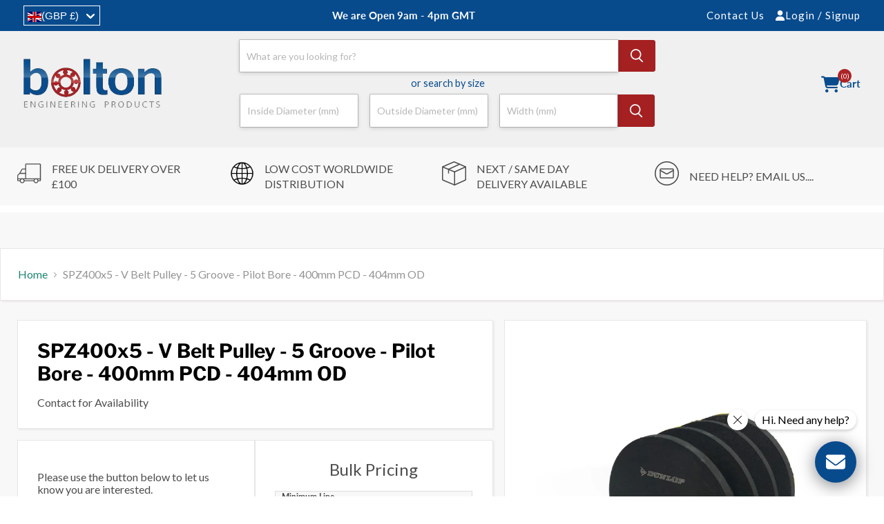

--- FILE ---
content_type: text/css
request_url: https://bepltd.com/cdn/shop/t/107/assets/custom.css?v=155118814159588758181763470639
body_size: 11488
content:
.cart-shipping #shipping-calculator{display:block!important;margin-bottom:0}.custom_cartitems .cart-shipping .cart-shipping-toggle{display:none}.clear_cart{text-align:right;list-style:none;line-height:0;margin:-40px 20px 20px 0}.clear_cart .button-primary{line-height:0;display:inline-block;height:auto;padding:24px 28px!important;border-radius:4px;font-size:var(--font-size-button-medium)}.clear_cart .button-primary:before{display:none}.clear_cart .button-primary:after{display:none}.cart-drawer-clear{background-color:#a52021!important;border-color:#a52021!important}.estimation-form .button-primary{line-height:0;display:inline-block;height:auto;padding:24px 5px!important;border-radius:4px;font-size:var(--font-size-button-medium);background-color:#1e8570;border-color:#1e8570;margin-top:10px}.estimation-form .button-primary:hover{background:#ae3637!important;border:1px solid rgb(174,54,55)!important}.estimation-form .button-primary:before{display:none}.estimation-form .button-primary:after{display:none}.estimation-form{margin-top:10px}.estimation-form .form-field-input-container{background-color:#fff;box-shadow:none!important;border:1px solid #ddd;border-radius:0!important;position:relative;display:inline-block;width:100%}.estimation-form #EstimationEmailVisible{padding:12px 10px!important;height:42px;width:100%;outline:none;border:none;color:#4d4d4d}.estimation-form #EstimationEmailVisible::placeholder{color:#bbb8b8;opacity:1}.estimation-form .form-success{font-size:17px;text-align:left}.fake-caret{position:absolute;top:50%;width:1px;height:20px;background:#000;animation:blink 1s step-start infinite;pointer-events:none;transform:translateY(-50%);display:none}.estimation-form.typing .fake-caret{display:block}@keyframes blink{50%{opacity:0}}@media only screen and (min-width: 768px){.bulk-pricing-table.custom-box{margin-top:0!important}.customisable-product-form .bulk-pricing-table.custom-box{position:relative;height:calc(100% - 140px)}.customisable-product-form .bulk-pricing-table.custom-box table.bulk-pricing{position:absolute;top:50%;left:50%;transform:translate(-50%,-50%)}}.cancellation-form__row{max-width:720px;margin:0 auto}.cart-attribute__vat-number{margin-bottom:20px}.content-wrap.cancellation_form .cancellation-form__row,.cancellation-form__row .contact-page-content{max-width:100%}.cancellation-form__row .top-heading{margin-bottom:32px}.cancellation-form__form .field-label{margin-bottom:10px}.cancellation-form__form .field-label p{margin:0}.cancellation-form__form .form-action-row.custom_contact_btn{margin:0;text-align:center}.cancellation-form__form .radio-button-group{display:inline-flex;flex-wrap:wrap;gap:8px;flex-direction:column}.cancellation-form__form .radio-button-group .radio-pill{padding:10px;background-color:#f2f2f2;border-radius:5px}.cancellation-form__form .radio-button-group .radio-pill span{display:inline-block;margin-left:10px}.cancellation-form__form .radio-button-group .radio-pill input{padding-right:10px;display:inline-block}.availabilitymessage{margin-top:20px;position:relative;padding:4px 5px 3px 30px;font-size:14px;font-weight:700;color:#000}.availabilitymessage:before{width:24px;height:24px;background-color:#41ad49;border-radius:12px;-moz-border-radius:12px;-webkit-border-radius:12px;position:absolute;left:0;top:0;content:"";border:2px solid #000}div#keyway-modal{max-width:1200px;margin:0 auto;padding:0 20px}#keyway-modal .keyway-modal-container img{width:100%}#keyway-modal p{text-align:right}#keyway-modal .keyway-modal-dismiss{text-decoration:none;color:#fff;background-color:#a52021;border:1px solid #a52021;font-size:var(--font-size-button-large);padding:5px 25px;line-height:0;cursor:pointer;border-radius:3px}.business-accounts .contact-form{max-width:800px;margin:auto;padding:30px;border:1px solid #ddd;border-radius:5px;background:#fff;font-family:Arial,sans-serif}.business-accounts .contact-form fieldset{border:1px solid #ddd;padding:24px 20px 10px;margin-bottom:40px;border-radius:5px}.business-accounts .contact-form legend{font-size:18px;font-weight:700;color:#333}.business-accounts .contact-form label{display:block;margin-bottom:10px}.business-accounts .contact-form input,.business-accounts .contact-form select,.business-accounts .contact-form textarea{width:100%;padding:8px;border:1px solid #ccc;border-radius:5px;font-size:14px;height:44px}.business-accounts .contact-form textarea{height:100px;resize:none}.business-accounts .contact-form .form-row{display:flex;gap:15px}.business-accounts .contact-form .form-group{flex:1;margin-bottom:20px}.business-accounts .contact-page-content{max-width:100%}.custom-productVideo iframe{width:100%;min-height:290px}.custom-productVideo{margin-bottom:24px}body.customizable-popup-open{position:relative;overflow:hidden}body.customizable-popup-open:before{content:"";display:block;height:100%;background-color:#000;opacity:.5;position:absolute;width:100%;z-index:9999}.customizable-popup{display:none;position:fixed;top:50%;left:50%;transform:translate(-50%,-50%);padding:20px;z-index:99999;width:100%;max-width:540px}.customizable-popup.visible{display:block}.customizable-popup .custom-popup__content{height:100%;width:100%;background-color:#fff;box-shadow:0 2px 10px #0000001a;min-height:300px;display:flex;flex-wrap:wrap;flex-direction:column;justify-content:center;align-items:center;border-radius:5px;padding:20px}.customizable-popup #customization-yes{background-color:#1e8470;border-color:#1e8470}.customizable-popup .btns .button-primary{min-width:86px}.customizable-popup .btns{display:flex;flex-wrap:wrap;justify-content:center;gap:12px}.dropdown.active{display:block}.alert-banner-section .page-content{margin-top:0;margin-bottom:0}.custom-addon-products .addon-products-col{margin-bottom:16px}.custom-addon-products .addon-products-col label{display:block;margin-bottom:10px;line-height:1;color:#8f8f8f;opacity:.6}.custom-addon-products .addon-products-col .addon-products{max-width:315px;cursor:pointer;background:#fff;box-shadow:0 1px 2px #00000026}.contact-form-popup__row{width:100%;max-width:400px;background-color:#fff;padding:20px;position:fixed;bottom:0;right:20px;transition:bottom .2s cubic-bezier(.4,.22,.28,1),opacity 80ms ease,visibility 80ms ease;opacity:0;visibility:hidden;pointer-events:none;z-index:9999;box-shadow:#02061080 0 4px 24px;border-radius:10px;display:none;max-height:100vh;overflow:auto}.contact-form-popup.open .contact-form-popup__row{opacity:1;pointer-events:visible;visibility:visible;bottom:20px;display:block}.contact-form-popup .call-icon-with-text{position:fixed;bottom:20px;right:40px;cursor:pointer}.contact-form-popup .call-icon{transition:transform .2s cubic-bezier(.4,.22,.28,1),opacity 80ms ease;text-align:right}.contact-form-popup .call-icon .icon{background-color:#084b8d;height:60px;width:60px;display:inline-flex;justify-content:center;align-items:center;border-radius:100px;box-shadow:#02061080 0 4px 24px}.contact-form-popup .call-icon .icon svg{width:28px;height:28px}.contact-form-popup .call-icon .icon svg *{fill:#fff}.contact-form-popup.open .call-icon{transform:rotate(30deg) scale(0);opacity:0}.contact-form-popup__row .contact-page-content .form-field-input::placeholder{opacity:1}.contact-form-popup__row .cross-icon{text-align:right}.contact-form-popup__row .cross-icon .icon{height:30px;width:30px;display:inline-flex;justify-content:center;align-items:center;background-color:#4d4d4d;border-radius:100px;cursor:pointer}.contact-form-popup__row .cross-icon .icon svg{height:12px;width:12px}.contact-form-popup__row .cross-icon .icon svg *{color:#fff;fill:#fff}.contact-form-popup__row #contact_form{margin-top:24px}.contact-form-popup__row .form-action-row.custom_contact_btn{margin:0;text-align:center}.contact-form-popup__row .contact-page-content .form-field{margin-bottom:15px}.help-text p{background-color:#fff;color:#000;padding:5px 10px;border-radius:20px;box-shadow:0 2px 5px #0003;transition:opacity .3s ease,transform .3s ease;margin:0}.help-text.hidden{opacity:0;transform:translateY(-10px);pointer-events:none}.call-icon-with-text .help-text{display:flex;align-items:center;margin-bottom:16px}.call-icon-with-text .help-text .icon{display:inline-flex;height:30px;width:30px;background-color:#fff;border-radius:100px;box-shadow:0 2px 5px #0003;align-items:center;justify-content:center;margin-right:10px}.call-icon-with-text .help-text .icon svg{height:12px;width:12px}.call-icon-with-text .help-text.open{display:none}.surcharge_error .secondary_checkout{background:#00000054;border:none;text-align:center;display:flex;align-items:center;gap:10px;border-radius:4px;padding:12px 28px;color:#fff;max-width:260px;justify-content:center;cursor:pointer;font-size:21px}.surcharge_error-message{max-width:400px;padding:10px 0 10px 10px;border-radius:4px;margin-bottom:12px}.surcharge_error{display:flex;flex-direction:column;align-items:flex-end;margin-bottom:40px}.cart-checkout-btns-inner{max-width:100%;margin:0 0 0 auto}.cart-checkout-btns-inner .additional-checkout-buttons{margin-top:0!important;margin-bottom:0!important}.wallet-cart-grid{display:block!important;text-align:right!important}.custom_price_match.form .product_info{text-align:center;margin-bottom:30px}.custom_price_match.form .product_info .product_title{margin:0;background-color:#084b8d;color:#fff;padding:10px;text-align:center}.price_match-form .input-field{margin-top:16px}.price_match-form-row .image-row img{max-width:330px}.custom_price_match.form .product_info .text{margin-top:10px}.price_match-form-row{display:flex;flex-wrap:wrap}.price_match-form-row .image-row{flex:0 0 40%;text-align:center;display:flex;flex-direction:column;flex-wrap:wrap;justify-content:space-between}.price_match-form-row .price_match-form{flex:1 0 0;box-sizing:border-box;background:#e8e8e8;padding:15px;margin-left:20px}.price_match-form .button-primary.contact-form-button{margin-top:20px}.price_match-form .input-field label{display:block;margin-bottom:5px}#price-match-request-id{width:100%;max-width:1000px}.price_match-form .price_input{display:flex;align-items:flex-end}.price_match-form .price_input .input-field,.price_match-form .price_input .select-field{flex:0 0 auto}.price_match-form .price_input .select-field select{width:100px}.price_match-form .price_input .select-field{margin-left:15px}.custom-icons-bar .highlights-banner__text .highlights-banner__heading{font-family:Lato,sans-serif;font-size:16px;font-weight:400;text-transform:uppercase;margin-bottom:0}.custom-icons-bar.highlights-banner__content .highlights-banner__icon svg,.custom-icons-bar.highlights-banner__content .highlights-banner__icon img{width:35px;height:35px}.custom-icons-bar.highlights-banner__content .highlights-banner__icon{margin-right:10px;line-height:0px}.inquiry-now-feature_content{width:100%;max-width:770px}.custom_img_detail{background:#eee;padding:10px;text-align:center;margin:2rem 0 0}.product-gallery--media.product-gallery--image .product-gallery--image-background img{max-height:520px;width:100%;object-fit:contain;padding:20px 10px}.cart-shipping{margin-top:30px;border:1px solid #e1e3e4;padding:0 20px}.custom_img_detail p{margin:0;font-weight:700;color:#4d4d4d}.custom-icons-bar.highlights-banner__content{padding-top:20px;padding-bottom:20px}.price--main span{font-size:24px}.inquiry-button{margin-top:20px}.inquiry-button .btn{display:block;font-size:16px;cursor:pointer;text-align:center;font-weight:700;line-height:normal}#shipping-calculator .form-field select{padding:12px 10px}#shipping-calculator .form-field label.form-field-title{display:none}#shipping-calculator button.button-primary.mdc-ripple-surface{line-height:normal;width:auto;border-radius:4px;letter-spacing:normal}#shipping-calculator .form-field-input::placeholder{opacity:.7}#shipping-calculator .form-field-input{background-color:#fff;box-shadow:none!important;padding:12px 10px!important;height:42px;border:1px solid #ddd;border-radius:0!important}#shipping-calculator .form-field-input:focus{border-color:#000}.button-primary{border-radius:0;height:50px;padding:12px 28px!important}.button-primary:hover{background-color:#1e8570!important;border-color:#1e8570!important;color:#fff!important}body.template-blog h1,body.template-page h1{font-size:2em;margin:.67em 0}a{text-decoration:none}.mfp-hide{display:none}.form-field-input{display:block;height:44px;background-color:#f2f2f2;font-size:14px;border:none;padding-left:10px;padding-top:5px}.cartitems--list-heading th{font-weight:400;font-size:14px}.article--excerpt-readmore{font-size:16px;font-weight:700;line-height:normal;padding:10px 14px!important;height:auto;margin-top:5px}.step1__form-container,.step2__form-container{display:inline-block;vertical-align:middle;background:#fff;padding:1.75rem;border:1px solid #e6e6e6;margin-top:10px;margin-bottom:10px;background-color:#f8f8f8}.collection--section{padding-bottom:36px}#CartDrawer .ajaxcart__footer .cart-buttons{display:flex;flex-wrap:wrap;gap:20px}.ajaxcart__product-meta-wrap{margin-top:12px}.ajaxcart__product-meta-wrap p{margin-bottom:6px;margin-top:0;font-size:14px}#CartDrawer .ajaxcart__footer .cart-buttons .cart-buttons-inner{flex:1 0 0;text-align:center}#CartDrawer .ajaxcart__footer .cart-buttons .cart-buttons-inner .button-primary{width:100%;border-radius:4px;background-color:#1e8470;border-color:#1e8470;font-size:16px;line-height:24px;font-weight:600}.custom-currency localization-form button.disclosure__button{background-color:transparent;border:1px solid #fff;color:#fff;padding:5px 30px 5px 5px;position:relative}.custom-currency localization-form button.disclosure__button svg{width:12px;stroke:#fff;position:absolute;right:7px;top:11px}.custom-currency localization-form ul#CountryList{padding:10px;position:absolute;overflow:auto;background-color:#084b8d;list-style:none;text-align:left;width:200px}.custom-currency localization-form ul#CountryList li{margin-bottom:5px}button.disclosure__button img{width:20px;position:relative;top:2px}#CountryList .disclosure__item a{display:flex;flex-wrap:wrap;align-items:center;padding:5px 0}#CountryList .disclosure__item a img{width:20px;margin-right:6px}.custom-language button.disclosure__button{background-color:transparent;border:1px solid #fff;color:#fff;padding:5px 30px 5px 5px;position:relative}.custom-language button.disclosure__button .icon.icon-caret{width:12px;stroke:#fff;position:absolute;right:7px;top:11px}#LanguageList{padding:0 10px;position:absolute;overflow:auto;background-color:#084b8d;list-style:none;text-align:left;width:auto}#LanguageList .disclosure__item a{padding:5px 0;display:inline-block}.satic-width_et{display:flex;justify-content:space-between;max-width:1400px;margin:auto;padding:0 34px;align-items:center}.satic-width_et localization-form button.disclosure__button{background-color:transparent;border:1px solid #fff;color:#fff;padding:5px 30px 5px 5px;position:relative;display:flex;align-items:center}.satic-width_et localization-form .disclosure img{width:20px}.satic-width_et localization-form button.disclosure__button svg{width:12px;stroke:#fff;position:absolute;right:7px;top:11px}.satic-width_et localization-form ul#CountryList{padding:10px;position:absolute;overflow:auto;background-color:#084b8d;list-style:none;text-align:left;width:200px}.satic-width_et localization-form ul#CountryList li{margin-bottom:5px}#product-variants__table{margin:0 auto}.product-tabs_content #tabVariants{text-align:center}#product-variants__table .product-form--atc-button.product-variants__atc-button{max-width:max-content;min-width:130px;border-radius:0}#product-variants__table tr th:last-child,#product-variants__table tr td:last-child{min-width:200px}#product-variants__table form.shopify-product-form{display:flex;justify-content:center}#product-variants__table form.shopify-product-form .product-variants__qty-select{display:inline-block;position:relative;padding:5px;margin-top:0;vertical-align:middle;cursor:pointer;border-radius:0}.satic-width_et localization-form-1 button.disclosure__button{background-color:transparent;border:1px solid #fff;color:#fff;padding:5px 30px 5px 5px;position:relative;display:flex;align-items:center}.satic-width_et localization-form-1 .disclosure img{width:20px}.satic-width_et localization-form-1 button.disclosure__button svg{width:12px;stroke:#fff;position:absolute;right:7px;top:11px}.satic-width_et localization-form-1 ul#CountryList{padding:10px;position:absolute;overflow:auto;background-color:#084b8d;list-style:none;text-align:left;width:200px}.satic-width_et localization-form-1 ul#CountryList li{margin-bottom:5px}.custom-localization-switcher{display:flex;flex-wrap:wrap;justify-content:space-between}.custom-currency localization-form-1 button.disclosure__button{background-color:transparent;border:1px solid #fff;color:#fff;padding:5px 30px 5px 5px;position:relative}.custom-currency localization-form-1 button.disclosure__button svg{width:12px;stroke:#fff;position:absolute;right:7px;top:11px}.custom-currency localization-form-1 ul#CountryList{padding:10px;position:absolute;overflow:auto;background-color:#084b8d;list-style:none;text-align:left;width:200px}.custom-currency localization-form-1 ul#CountryList li{margin-bottom:5px}.product-main .form-options.form-field label.form-field-title{position:unset;transform:none;margin-bottom:10px;display:inline-block}select.form-options.no-js-required{display:none}.product-form--regular .form-field.form-options{margin-bottom:16px}.form-field-select-wrapper .form-field-input{background:#fff}.announcement-bar a{line-height:21px;font-weight:500;letter-spacing:1px;text-decoration:none;display:inline-flex;align-items:center;column-gap:5px}.announcement-bar .top_mail{margin-right:12px}section.account-page,section.header_register_sec.account-page.account-page-register{padding:20px 0;box-shadow:0 1px 5px 2px #0000001a;border-radius:3px;border:none;max-width:500px;margin-left:auto;margin-right:auto}section.account-page article.account-page-content .form-action-row--helper a{color:#35907e}section.account-page input:focus{box-shadow:none}section.account-page article.account-page-content .form-action-row--helper a,section.account-page article.account-page-content .form-action-row--helper span,section.account-page p{font-family:Libre Franklin,sans-serif}section.account-page p,section.account-page article.account-page-content input+label{color:#4d4d4d}section.account-page header.account-page-masthead p{margin-bottom:0}section.account-page article.account-page-content .form-action-row--helper a,section.account-page.account-page-login article.account-page-content .form-action-row--helper span{font-family:Libre Franklin,sans-serif;font-size:12px}section.account-page article.account-page-content .form-action-row--helper span{color:#4d4d4d}section.account-page button{width:100%}section.account-page article.account-page-content .form-action-row--helper{margin:15px 0 0;width:100%;text-align:center}section.account-page article.account-page-content{margin:0;padding-top:20px}section.account-page header.account-page-masthead{margin:0}section.account-page:before{content:"";position:absolute;width:0;height:0;border-left:10px solid transparent;border-right:10px solid transparent;border-bottom:10px solid #fff;bottom:100%;z-index:9;right:130px}section.account-page header.account-page-masthead h1.account-page-title{font-size:20px}section.account-page article.account-page-content .form-field:not(:last-child){margin-bottom:10px}section.account-page input{background:transparent;border:1px solid #4d4d4d}.header_login_sec,.header_register_sec{display:none}.show_form .header_login_sec,.header_register_sec{max-width:350px;top:-9px;right:0;position:absolute;z-index:2000;background-color:#fff;font-family:FF Tisa,serif;font-weight:400;font-style:normal;font-size:smaller;text-transform:none;color:#333;border:1px solid #cccccc;border-top:0;border-right:0;width:100%}.show_form .header_login_sec{display:block}section.account-page div#customer_recovery button{margin:10px 0 0;font-size:16px;font-weight:700;height:50px}section.account-page div#customer_recovery .form-action-row{margin-top:0}.account-page div#customer_recovery h2.account-page-subtitle{text-align:center;margin-top:0}.shopify-section.product--section.section--canonical{margin-top:0}.site-header-main-content .form-field-input{background-color:#fff;height:100%;border-radius:0!important;box-shadow:0 2px 6px #00000026,0 0 0 .5px #919191}.site-header-main-content .live-search-form{border-radius:0;box-shadow:none;border:0px}.site-header-main{padding:14px 34px}.site-header-main-content .site-header-logo{flex:1 0 0}.site-header-logo .site-logo .site-logo-h1{margin:0;font-size:0}.site-header-main-content .search-size-bar{flex:0 0 600px}.site-header-main-content .site-header-right{flex:1 0 0;justify-content:flex-end}.site-header-right .site-header-cart{margin:0;position:unset;transform:none}.search-size-bar{flex:1 1 auto}.search-size-title{font-size:.9rem;margin:.5rem auto;text-align:center}.search-size-title.empty-collection,.size-search-form.empty-collection{display:none}.live-search{flex-direction:column}.size-inputs.collections{max-width:600px}.search-size-bar .size-inputs{max-width:600px;margin:1rem auto 0rem;display:flex;flex-direction:row;gap:1rem;justify-content:space-between;margin-top:0}.size-inputs input.form-field-input{min-width:auto}.size-inputs .collection-list,.size-inputs select{width:100%;max-width:20rem}.input-with-button{display:flex}#poa-modal{width:100%;max-width:800px}.site-header-right a.site-header__cart-toggle .icon{display:inline-block;margin-right:6px}.site-header-right a.site-header__cart-toggle .icon svg{width:32px;height:32px;fill:#084b8d}.site-header-right a.site-header__cart-toggle{display:flex;align-items:center}.cart-action.cartLink i.fas{font-size:24px}.site-header-right a.site-header__cart-toggle i{color:#084b8d}.site-header-right a.site-header__cart-toggle span{color:#084b8d;font-size:15px;text-decoration:none;font-weight:600}.cart-action.cartLink span.cart-count{position:absolute;background:#ac2225;border-radius:20px;width:20px;height:20px;color:#fff;font-size:10px;text-align:center;line-height:20px;top:-10px;left:24px;font-weight:400}.cart-action.cartLink{position:relative}.site-header__cart-toggle{display:block}.site-header-actions{justify-content:flex-end;margin:0}.services_wrap{display:flex;flex-wrap:wrap;column-gap:30px}.services_wrap .service__left{flex:0 0 50%}.services_wrap .service__right{flex:1 0 0;display:flex;flex-wrap:wrap;gap:20px}.service__right.service__content .services__block{flex:0 0 calc(50% - 10px);border:2px solid #a52021;border-radius:10px;padding:20px;text-align:center;position:relative}.service__right.service__content .services__block:nth-child(2){top:20px}.services__block .heading h2{font-size:20px;line-height:24px;letter-spacing:.05em;text-align:center}.services__block .s_block_btn .button-primary.mdc-ripple-surface.mdc-ripple-upgraded{font-size:16px;line-height:normal;height:auto}.service__right.service__content .services__block:last-child{top:20px}.blogposts--header{display:flex;justify-content:space-between;align-items:center;margin-top:20px}h2.home-section--title{font-size:40px;font-weight:600;line-height:48px;letter-spacing:0em;text-align:left;margin:0}ul.home-section--content.blogposts--inner li{flex:0 0 24%}.blogposts--container .article-list-item{text-align:left}.pxs-newsletter{background-color:#4d4d4d}.pxs-newsletter-content{flex-direction:row;width:100%;margin:0 auto;max-width:1040px;flex-wrap:wrap;gap:20px 30px;padding:68px 15px}.pxs-newsletter-header{display:flex;flex-wrap:wrap;align-items:center}.pxs-newsletter-header .pxs-newsletter-heading{font-size:34px;color:#fff;margin-bottom:0;margin-left:10px;font-weight:500}.pxs-newsletter-section .newsletter .newsletter-input .form-field-input{border-radius:0;height:50px}.newsletter{width:auto;padding:0}.pxs-newsletter-section .newsletter .newsletter-submit{max-width:100%;margin:0;flex:0 0 150px}.pxs-newsletter-section .newsletter .newsletter-input{width:auto;max-width:100%;flex:1 0 0}.pxs-newsletter-section .pxs-newsletter-header{max-width:100%;flex:0 0 auto}.pxs-newsletter-section .newsletter{flex:1 0 0}.pxs-newsletter-form-fields{flex-wrap:wrap}.pxs-newsletter-section .newsletter .newsletter-submit .button-primary{width:100%;font-weight:600;text-transform:uppercase;font-size:16px}.pxs-newsletter{margin:0!important}.menulist-inner{border:none;box-shadow:none}.menulist-item{border:1px solid rgba(128,128,128,.16);margin:10px;box-shadow:0 1px 4px #8080801c;flex:0 0 calc(33.333% - 20px)}.site-footer-block-item{margin-right:0;flex:1 0 0}.site-footer-block-logo{margin-bottom:15px}.site-footer-block-logo img{width:100%;max-width:240px}.site-footer-item .social-link:before{border-radius:0;background-color:#084b8d}.social-icons .social-link svg{width:35px;height:35px}.social-icons svg path{fill:#fff}.site-footer-item--information{margin-top:0!important;padding:15px 34px;gap:0}.site-footer-item--information{border-bottom:1px solid #d9d9d9;border-top:1px solid #d9d9d9}.site-footer-blocks{padding-bottom:40px;gap:20px}.footer__icons__right{display:flex;margin-bottom:14px}.footer__icons__right .footer__icon{flex:0 0 auto;position:relative;top:1px}.footer__icon__content{flex:1 0 0;margin-left:10px}.footer__icon__content p{margin-top:0;margin-bottom:0}.site-footer-wrapper{margin-top:0}.social-link{vertical-align:middle;height:34px;width:35px}.payment-icons{height:100%;align-items:center}li.payment-icons-item{display:inline-block}p.site-footer-credits{font-size:14px;font-weight:400;line-height:19px;letter-spacing:.04em;text-align:left}.site-footer-wrapper .site-footer-block-content,.site-footer-item .footer__icons__right p{font-size:14px;line-height:21px;letter-spacing:.05em}.site-footer-block-item.site-footer-block-rich-text .site-footer-block-content{max-width:335px}.footer__icon__content a{color:#4d4d4d}.site-footer-item .payment-icons-item svg{width:40px;height:30px}.form__content{display:flex;flex-wrap:wrap}.contact__form{flex:0 0 50%}.contact-page-content{padding-right:0;padding-left:0;margin-top:0;margin-bottom:0}.contact__form .form__icons{display:flex;flex-wrap:wrap;margin-bottom:15px}.phone_mail_icon,.adress__icon{flex:0 0 50%}.contact-form-icons{display:flex;flex-wrap:wrap;margin-bottom:12px}.form__icon__content p{margin-bottom:0;margin-top:0}.contact__form.right__column{padding-left:52px}.custom_contact_btn{text-align:right}.custom_faqs_tabs .tab-content{display:none;padding-top:20px 0}.custom_faqs_tabs .tab-content.active{display:block}.custom_faqs_tabs .custom_tabs a.tab{text-decoration:none;font-family:Libre Franklin,sans-serif!important;font-weight:700!important;font-size:var(--font-size-heading-2);padding:12px 0;flex:1 0 0;position:relative;text-align:center;background-color:#e5e5e5;transition:all .3s;letter-spacing:0;color:#4d4d4d}.custom_faqs_tabs .custom_tabs{display:flex;align-items:center;position:relative;gap:10px}.custom_faqs_tabs .tab.active:after{content:"";position:absolute;left:50%;transform:translate(-50%) rotate(45deg);bottom:-13px;width:25px;height:25px;opacity:1;transition:opacity .3s;background:#084b8d}.custom_tabs a.tab.active{color:#fff;background:#084b8d}.custom_faqs_tabs .custom_tabs_content{margin-top:40px}.custom_faqs_tabs .tab-content .question:after{content:"";position:absolute;left:0;top:50%;transform:translateY(-50%);width:0;height:0;border-top:15px solid transparent;border-bottom:15px solid transparent;border-left:30px solid #e5e5e5;transition:all .3s}.custom_faqs_tabs .tab-content .content-wrap.open .question:after{border-left:30px solid #084b8d;transform:rotate(90deg) translate(-50%)}.custom_faqs_tabs .tab-content .answer{display:none}.custom_faqs_tabs .tab-content .question{font-size:18px;padding:24px 0 18px 55px;position:relative;cursor:pointer;margin:0}.custom_faqs_tabs .tab-content .answer ul{overflow:hidden;list-style:circle;padding:0 0 0 55px;margin-bottom:20px;margin-top:0}.custom_faqs_tabs .tab-content .answer ul li{line-height:23px}.custom_faqs_tabs .tab-content .answer.active{display:block}.custom_tab_content_wrap .whole_contnet{padding-top:40px;padding-bottom:20px;display:flex;flex-wrap:wrap}.custom_tab_content_wrap .tab_content_left{flex:1 0 0}.custom_tab_content_wrap .tab_content_right{flex:0 0 25%}aside.custom_cart-sidebar{flex:1 0 0}.cart-attribute__vat-number label{display:block;text-align:left;margin-bottom:7px;font-size:16px;color:#4d4d4d;font-family:Lato,sans-serif;line-height:18.4px}.cart-attribute__vat-number #vat-number{width:100%;height:44px;border:1px solid #ddd;padding:10px;background-color:#f2f2f2}.cart-total .custom_cart_note{display:flex;flex-wrap:wrap;gap:20px}.custom_cart_note .cart-ordernote{flex:1 0 0}.cart-ordernote .btn.cart__remove_all_wc{display:none}article.cart-sidebar__block--page{border:1px solid #ddd;height:389px;overflow:scroll;background-color:#fff!important}.custom_form-field textarea{min-height:269px;border-radius:0;padding:5px 10px;box-shadow:none;outline:none;border:1px solid #ddd}::-webkit-scrollbar{width:5px}::-webkit-scrollbar-track{background:#f1f1f1}::-webkit-scrollbar-thumb{background:#4d4d4d;border-radius:5px}::-webkit-scrollbar-thumb:hover{background:#555}.custom_cartitems li.cart-item{border:none;box-shadow:none;margin:0}.custom_cartitems .cartitems--list{border:1px solid #e1e3e4}.custom_cartitems .quantity-selector__label{display:none}.cart-item__quantity .quantity-selector__input{border:0px;padding:0;min-width:32px;font-size:16px;background-color:transparent}.custom_cart-subtotal{display:flex;justify-content:flex-end;align-items:center;gap:20px;margin-bottom:12px}.custom_cart-checkout{width:210px;text-align:right}.custom_cart-checkout .button-primary.mdc-ripple-surface.mdc-ripple-upgraded{border-radius:4px}.custom_cart-item--content-price .cart-item--price-title{display:none}.cart-final-total .discount-list{margin:0}.exc-vat{color:#a52021}.cart-item--content-price .cart-item--sale-price{display:block}.custom_cart-item--content-price .money.cart-item--discount-price,.custom_cartitems .money.cart-item--discount-price{color:#4d4d4d}.cart-item__quantity .quantity-selector__wrapper{border:1px solid #e1e3e4;border-radius:3px;overflow:hidden}.cart-item__info .cart-item__total{font-size:16px;margin-top:0}.custom_cart-subtotal .money{font-size:14px;min-width:auto;font-weight:400}.custom_cart-subtotal>span{font-size:16px;font-weight:700}.cart-item--content-col .cart-item--content{flex:1 0 0}.contact__form.left__column{border-right:1px dashed #d4d4d4}.contact__form .section__text{margin-top:0;margin-bottom:18px;max-width:525px;font-size:var(--font-size-body);line-height:1.625}.form-field .custom-form-field-title{color:#084b8d;margin-bottom:6px;text-transform:uppercase;font-size:16px;font-weight:700;display:block;font-family:Libre Franklin,sans-serif}.contact-page-content .form-field-input{background-color:#f2f2f2;font-size:14px;border:none;display:block;padding:14px 10px;border-radius:0}.contact__form-top-heading h2{font-size:2em;margin:.67em 0;text-transform:uppercase;color:#084b8d}.contact-form-icons .icon{flex:0 0 auto;line-height:0px}.contact-form-icons .icon svg{height:18px;width:18px}.contact-form-icons .content-info{flex:1 0 0;margin-left:10px;font-size:14px;line-height:16.1px}.contact-form-icons .content-info p{margin:0}.contact-form-icons .content-info a{color:#4d4d4d;text-decoration:none}.contact-form-image{line-height:0px}.contact-form-image img{width:100%}.contact-page-content .contact-form-button{text-transform:uppercase}.form-action-row.custom_contact_btn{margin-right:34px}body.page-product-identification{background-color:#f8f8f8}.highlights-banner__text .highlights-banner__heading{font-size:20px}.article--comments-form .form-field-input{background-color:#f2f2f2;font-size:14px;border:none;display:block;padding:14px 10px;border-radius:0}.article--comments-form .button-primary{min-width:150px;font-weight:700}.logo-slider-section .logolist--item .logolist--image{height:70px;object-fit:contain!important;max-width:200px;width:200px;margin:0 .5em;padding:.5em}.logo-slider-section .logolist--item{margin-top:0!important;width:auto}.logo-slider-section .logolist--item [data-rimg-canvas]{display:none}.logo-slider-section .home-section--content{margin-top:0}.services .top-heading .section__title{font-size:40px;line-height:48px;letter-spacing:0em;margin:0;color:#000}.services .sub__heading h4{font-size:18px;line-height:22px;letter-spacing:.05em;color:#000;margin:18px 0}.services .service__content .info{line-height:24px;letter-spacing:.05em;text-align:justify;font-size:16px;font-weight:400}.container__highlights-banner .highlights-banner__block{padding:20px}.logo-slider-section{overflow:hidden}.page-grid .page-content.rte{background:#fff;padding:1.75rem;border:1px solid #e6e6e6;box-shadow:2px 2px 2px #edeaea;max-width:1300px}.page-grid .page-masthead{margin-top:32px;margin-bottom:32px}#configurator{float:none;display:inline-block;width:54%;min-width:initial;vertical-align:top;font-size:14px;line-height:1.4}#results{float:none;display:inline-block;width:45%;min-width:initial;vertical-align:top;padding:10px 20px;font-size:14px;line-height:1.4;text-align:center}.cdsResultsTable{border:1px solid #999;border-collapse:collapse;width:400px;vertical-align:top;margin:12px auto}.cdsResultsTable thead td{background-color:#ccc;font-weight:700;color:#555}.cdsResultsTable td{border:1px solid #999;padding:2px 4px}#teethInMeshWarning,.teethInMeshOob{color:red}div.attributeContainer{border:1px solid #999;width:100%;background-color:#fff;margin-top:12px;padding:5px}div.attributeHeader{font-weight:700;white-space:nowrap;padding:2px 2px 3px 4px}table.attribute{border:1px solid #999;width:100%;background-color:#fff;color:#000;margin:5px 0;border-collapse:collapse}#aUnit table.attribute{width:160px;margin:5px}table.attribute td{padding:2px 6px;border:1px solid #aaa;cursor:pointer;text-align:center;white-space:nowrap;text-decoration:underline}td.attributeValueSetCell{background-color:#fff;color:#008}td.attributeValueSetCellHovered{background-color:#ddf;color:#008}td.attributeValueSetCellSelected{background-color:#008;color:#fff}td.attributeValueSetCellConflicted{background-color:#ccc;color:#666}td.attributeValueSetCellDisabled{background-color:#aaa;color:#666}#desiredCenter{text-align:right}#desiredCenterInput{margin:5px}#configuratorImage img{width:343px}#purchaseTable{margin:0 auto}.readbtn{background:#f9f9f9;margin:0 0 10px;padding:0 0 10px}.collection--description.collectiondesc p{line-height:normal;font-size:15px}.readbtn button#myBtn{background:none;border:none;display:block;font-size:13px;text-align:center;outline:none;margin:0 auto;text-transform:capitalize;cursor:pointer;padding-top:7px}.custom_contact.form button.button-primary.contact-form-button:hover{background:#008060!important}.custom_contact.form button.button-primary.contact-form-button{background:#ac2225!important}.custom_contact.form{box-sizing:border-box;background:#e8e8e8;padding:15px;margin:35px 0 15px}.custom_contact.form h3.form_heading_title{margin:0;font-size:14px;border-bottom:1px solid #000;padding:0 0 5px}.custom_contact.form label{font-size:12px;display:block;line-height:normal}.custom_contact.form label{font-size:12px;display:block;line-height:normal;padding:20px 0 0;color:#000}.custom_contact.form label span.required_icon{color:#faa42b;padding-left:2px}.custom_contact.form input{width:100%;background:#fff;border-radius:4px;height:30px;margin:5px 0 0}.custom_contact.form button.button-primary.contact-form-button{text-align:center;background:orange;display:block;min-width:160px;max-width:200px;max-width:max-content;border:none;margin:18px auto 0;border-radius:0}@media only screen and (min-width: 1365px){.algolia-autocomplete{top:145px!important}}.ais-RefinementList-list span.ais-RefinementList-count.ais-facet--count{display:block!important;font-size:14px;right:5px!important}.ais-page .ais-facet--item{position:relative}.ais-page .ais-facet--item:hover:before,.ais-page .ais-RefinementList-item--selected:before{content:"";height:100%;width:4px;background-color:#084b8d;position:absolute;left:0;top:0}.ais-page .ais-RefinementList-item--selected,.ais-page .ais-facet--item:hover{border:0!important}.ais-page .ais-facet--item{padding-left:10px!important}.ais-RefinementList-list span.ais-RefinementList-count.ais-facet--count:before{content:"(";position:relative;left:3px}.ais-RefinementList-list span.ais-RefinementList-count.ais-facet--count:after{content:")";position:relative;right:3px}.collection-description-container{max-width:1390px;margin:0 auto;padding:0 20px}p.ais-hit--cart{position:absolute;left:0;bottom:auto;top:50%;transform:translateY(-50%);opacity:0;transition:.5s}.ais-hit.ais-product:hover p.ais-hit--cart{opacity:1}.ais-page .ais-facet--header{padding:10px 8px!important;font-size:14px}.ais-page .ais-ClearRefinements-button{color:#fff!important;cursor:pointer;top:7px;position:relative;font-size:12px}.ais-page .ais-current-refined-values--link>div,.ais-page .ais-current-refined-values--link *{font-size:12px}.ais-page .ais-Pagination-link{line-height:normal}.collection--section .ais-page{max-width:1390px;margin:0 auto;padding:0 20px}.ais-facet-conjunctive:after{top:10px!important}.product--section .breadcrumbs-container{background:#fff;padding-top:1.75rem;padding-bottom:1.75rem;border:1px solid #e6e6e6;box-shadow:2px 2px 2px #edeaea;margin-top:.75rem;margin-bottom:.75rem;max-width:1350px}.product-gallery{background:#fff;padding-left:1.75rem;padding-right:1.75rem;border:1px solid #e6e6e6;box-shadow:2px 2px 2px #edeaea}.product-details{background:#fff;border:1px solid #e6e6e6;box-shadow:2px 2px 2px #edeaea;padding:1.75rem;display:flex;flex-wrap:wrap;align-items:center}.product-details .product-title-wrap{flex:1 0 0}.product-details .branding{flex:0 0 auto;padding-left:30px}.product-details .branding img{max-width:140px;object-fit:cover}.product-title-wrap .product-title{margin-top:0}.product-title-wrap .product-pricing{margin-bottom:0}.columnProdPage{display:flex;flex-direction:row;gap:10px;flex-wrap:wrap}.simple-product-form .columnProdPage .custom-box{flex:1 0 0;border:1px solid #e6e6e6;background:#fff;box-shadow:2px 2px 2px #edeaea;padding:1.75rem}.customisable-product-form form{display:flex;flex-direction:row;gap:10px;flex-wrap:wrap}.customisable-product-form .customisable-box{flex:1 0 0;border:1px solid #e6e6e6;background:#fff;box-shadow:2px 2px 2px #edeaea;padding:1.75rem}.form-field--qty-input{display:flex;justify-content:space-between;flex-flow:row wrap}.form-fields--qty .form-field--qty-input label{position:unset;width:100%;margin-bottom:10px;transform:none;flex:0 0 100%}.form-fields--qty .form-field--qty-input .form-field-number{flex:1 0 0;padding:10px;border-radius:0;margin-right:30px}.form-fields--qty .form-field--qty-input .qtyBtns{width:30%;display:flex;justify-content:space-between;gap:5px}.form-fields--qty .form-field--qty-input .qtyBtns button{background-color:#fff;color:#000;border:1px solid rgba(127,127,127,.3);font-weight:700;font-size:25px;flex:1 0 0}.product-form--atc .form-fields--qty{margin-bottom:16px}table.bulk-pricing caption{font-size:1.5em;margin:0 0 .75em}table.bulk-pricing th,table.bulk-pricing td{padding:.125em;text-align:center}table.bulk-pricing th{font-size:.75em}table.bulk-pricing tr{background-color:#f8f8f8;border:1px solid #ddd}table.bulk-pricing{border-collapse:collapse;width:100%;table-layout:fixed}.product-specification{background:#fff;padding:28px 28px 10px;border:1px solid #e6e6e6;box-shadow:2px 2px 2px #edeaea;margin-top:1rem}.product-specification__list{display:flex;flex-wrap:wrap;list-style:none;padding:0}.product-specification__list .product-specification__list-item{flex:0 0 33.333%;margin:5px 0}.product-specification>h2{margin:0}.custom_specification_box a{display:flex;align-items:center;color:#333;font-size:16px}.custom_specification_box img{display:inline-block;max-width:35px;margin-right:10px}.custom_specification_box{margin-top:24px;display:flex;flex-wrap:wrap;align-items:center;justify-content:space-between;gap:20px}.product-gallery__icons{display:flex;margin-top:20px;flex-wrap:wrap;gap:15px}.product-icons__box-left{width:calc(33.333% - 10px);padding:20px 12px;background-color:#fff;box-shadow:0 0 7px #0000001f;display:flex;flex-wrap:wrap;align-items:center}.product-icons__box-icon{display:block;border-right:none;padding-right:0;flex:0 0 auto}.product-icons__box-left i{font-family:"Font Awesome 5 Free";font-weight:700;font-size:35px;font-style:normal;color:#4d4d4d}.product-icons__box-text{font-size:14px;line-height:1.2em;font-weight:600;text-transform:uppercase;flex:1 0 0;margin-left:10px}.product-icons__box-title{font-size:18px;font-weight:700;text-transform:none;color:#333745}.product-tabs .tab-content{display:none}.product-tabs .tab-content.active{display:block}.product-tabs_title a.tab{flex:0 0 auto;display:inline-block;padding:12px 24px;border:1px solid #4d4d4d;border-top-left-radius:5px;border-top-right-radius:5px;overflow:hidden;font-weight:700;color:#4d4d4d;margin-bottom:-1px}.product-tabs_title{display:flex;flex-wrap:wrap;align-items:center;gap:10px;border-bottom:1px solid #4d4d4d}.product-tabs_title a.tab.active{color:#1e8570;position:relative}.product-tabs_title a.tab.active:after{content:"";display:block;width:100%;height:4px;background-color:#1e8570;position:absolute;left:0;bottom:0}.product-tabs_content{margin-top:32px}.product-tabs-wrap{background:#fff;border:1px solid #e6e6e6;box-shadow:2px 2px 2px #edeaea;padding:1.75rem;width:100%}.product-recently-viewed--section,.product-section--container.product-row--container.product-recommendations--container,.product-section--title.product-recommendations--title{margin-top:0}.ajaxcart__product-info{margin-bottom:8px}.cart-item--option-name.ajaxcart__product-meta{margin-top:5px;display:block}.ajaxcart__footer .subtotal-label-main .cart-subtotal .money{font-size:20px}.product--outer .relatedProducts .relatedProdContainer{display:grid;grid-template-columns:1fr 1fr;gap:10px;margin-bottom:20px}.relatedProducts .relatedProductsToggle{font-size:24px;color:#222;padding:14px 0;margin:0;display:flex;flex-wrap:wrap;align-items:center;justify-content:space-between;cursor:pointer}.relatedProducts-wrap{border-top:1px solid #000;border-bottom:1px solid #000;margin:20px 0 30px}.relatedProducts-wrap .relatedProductsToggle:after{content:"\f107";font:20px/1 GloboMenuBaseIcon;font-weight:700}.relatedProducts-wrap .relatedProducts-column{display:none}.relatedProducts p.subtitle{margin-top:0;margin-bottom:16px}.relatedProd .relatedProdWrap{border:1px solid #c4c4c4;background:#fff;margin-bottom:10px}.relatedProdContainer-slider .relatedProd{padding:0 5px}.relatedProd .info{margin-top:auto;padding:0 10px 10px}.relatedProd .variantSelect.hide{opacity:0}.relatedProducts .sliderBtns{display:flex;justify-content:center;align-items:center;padding-top:20px;padding-bottom:15px}.relatedProducts .sliderBtns .swiper-button-prev{margin-right:10px}.swiper-button-next,.swiper-button-prev{cursor:pointer}.relatedProducts .sliderBtns .swiper-button-next{margin-left:10px}.variantSelect{font-size:12px;margin-top:10px}.info.custpriceClr a{text-decoration:none;font-size:12px;margin:8px 0 0;color:#222;display:block;min-height:28px}.relatedProd .relatedProdWrap .img img{aspect-ratio:1/1;object-fit:contain}.relatedProdWrap .img img,.variantSelect select{width:100%}.relatedProd .relatedAddToCart.product-form--atc-button{border-radius:0;height:50px;padding:10px;font-weight:600}.highlights-banner__content .highlights-banner__icon svg,.highlights-banner__content .highlights-banner__icon img{width:60px;height:60px;max-width:100%;max-height:100%}.highlights-banner__content .highlights-banner__icon{height:100%}.highlights-banner__content .highlights-banner__block{align-items:center}@media (max-width: 1199px){span.algolia-autocomplete .aa-dropdown-menu .aa-dataset-products .aa-suggestion{height:auto;width:25%;display:inline-block;float:unset}.ais-results-size-sm .ais-page .ais-results-as-block .ais-hit,.ais-results-size-md .ais-page .ais-results-as-block .ais-hit{width:calc(50% - 16px)!important;margin-left:8px!important;margin-right:8px!important}}@media (max-width: 400px){.ais-results-size-sm .ais-page .ais-results-as-block .ais-hit,.ais-results-size-md .ais-page .ais-results-as-block .ais-hit{width:100%!important;margin:0!important}}@media only screen and (max-width: 1079px){div.attributeContainer,#configuratorContainer{width:100%!important}#configurator{min-width:0!important}#configurator table{width:100%!important;margin:0}#configurator table.attribute td{padding:2px}#configurator #aUnit table.attribute{width:100%;margin:0}#configurator,#results{float:none!important;width:100%!important}.cdsResultsTable{width:100%!important}#results{margin-left:0}}@media only screen and (max-width: 767px){#configurator,#resultsTableEnglish,#resultsTableMetric{font-size:10px}div#keyway-modal{padding:0}#configuratorImage img{max-width:100%}#configurator table.attribute td{padding:2px 0}#results{min-width:0!important}#rfq-btn-wrapper{background:none;width:85%;margin:0 auto}#rfq-btn-wrapper .rfq-btn{width:100%}.col2_2{width:97%}li#cds-category a{font-size:16px;padding-right:13%}#cds-search-right-container ul.cds-browse-list li{width:42.66%!important}#search-toggle-cds{max-width:250px}#cds-attribute-list-container{max-width:269px}}.step-text p{margin-top:0}.step-container>p{margin-bottom:0}.step1__image-container,.step2__image-container{display:inline-block;vertical-align:middle;margin-left:50px}.step-container .bottom-text p strong{font-size:20px;font-family:Libre Franklin,sans-serif}.step-container{background:#fff;padding:1.75rem;border:1px solid #e6e6e6;box-shadow:2px 2px 2px #edeaea;margin-top:10px;margin-bottom:10px}.belt-equation{display:flex;flex-wrap:wrap}.belt-equation__img-container{order:2;flex:0 0 50%}.belt-equation__img{max-width:100%}.belt-equation__text-container{order:1;flex:0 0 50%}#step1 input[type=text]{padding:7px;vertical-align:bottom;margin-right:2px}#step1 td:first-child{padding-right:25px}.step2__select{padding:7px}.step-container .button-primary{height:35px;padding:2px 20px!important;font-size:16px;font-weight:600}.step1__form-container .button-primary{margin:12px 0}.step2__form-container .step2__button.button-primary{margin:10px 0}.aa-left-column{display:none!important}.algolia-autocomplete{max-width:1400px!important;margin-left:auto;margin-right:auto}.collection--description.collectiondesc.limittenline{height:275px;overflow:hidden}.custom_tabs_content .tab_content-page tr td img{max-width:100%}.cart-item--content-col{flex:0 0 200px}.cart-item__info{flex:1 0 0;padding-left:0}.cartitems--list-heading{display:flex;flex-wrap:wrap;list-style:none;margin:0;padding:20px;border:1px solid #e1e3e4;border-bottom:0px}.cartitems--list-heading .product{flex:0 0 120px}.cartitems--list-heading .quantity-total{flex:1 0 0;display:flex;flex-wrap:wrap}.cartitems--list-heading .quantity-total .quantity.th,.cartitems--list-heading .quantity-total .total.th{flex:0 0 15%}.cartitems--list-heading .quantity-total .product-title.th{flex:1 0 0;padding-left:1.25rem}.cartitems--list-heading .quantity-total .quantity{text-align:center}.cartitems--list-heading .quantity-total .total{text-align:right}.cart-item--content-title{font-size:14px;font-weight:700;color:#222;font-family:Lato,sans-serif}.cart-item--content-price,.cart-item--unit-price{font-size:16px}.cart-item__quantity .quantity-selector__button{padding:12px 5px;background-color:transparent}.cart-item__quantity quantity-selector{max-width:90px;margin:0 auto}.cart-item__info .cart-item__quantity,.cart-item__info .cart-item__total{flex:0 0 15%}.cart-item__info .cart-item--content{flex:1 0 0}.cart-item__remove{text-align:center;margin-top:7px}.cart-item__remove .cart-item__remove-link{font-size:12px}.cart-item__quantity .quantity-selector__button svg{height:8px;width:8px}.cart-item__quantity.mb-quantity{display:none}#CartDrawer.mini-cart-items{max-width:420px;right:0;position:absolute;z-index:2000;background-color:#fff;text-transform:none;color:#333;width:100%;padding:20px 0 0;min-width:470px;top:170%;font-family:Lato,sans-serif;font-size:smaller;border:1px solid rgba(127,127,127,.16)!important;box-shadow:0 1px 5px 2px #0000001a;border-radius:3px;display:none}div#CartDrawer .CartContainer{max-height:500px;overflow-y:auto!important;overflow-x:hidden}.bolton-cart-drawer #CartDrawer:before{content:"";position:absolute;width:0;height:0;border-left:10px solid transparent;border-right:10px solid transparent;border-bottom:10px solid #fff;bottom:100%;z-index:9;right:30px}.mini-cart-items .CartContainer .ajaxcart__footer{border-top:1px solid rgba(127,127,127,.16);padding:20px;margin-top:2rem}div#CartDrawer .ajaxcart__footer_main{position:sticky;bottom:0;background:#fff}.ajaxcart__inner .grid.grid-main{display:flex;flex-wrap:wrap;align-items:center}.ajaxcart__inner .grid.grid-main .image-cart{flex:0 0 95px}.ajaxcart__inner .grid.grid-main .right-data.grid__item{flex:1 0 0;padding:0 20px}.ajaxcart__inner .grid.grid-main .qty-price.desktop_qty{flex:0 0 82px}.ajaxcart__qty{border:1px solid #e1e3e4;display:flex;flex-wrap:wrap}.ajaxcart__qty .ajaxcart__qty-num{display:inline-block;width:32px;min-width:32px;height:32px;line-height:32px;padding:0;text-align:center;color:#000;background:transparent;outline:0 none;border-radius:0;border:0px;flex:1 0 0}.ajaxcart__inner .ajaxcart__qty-adjust{border:0px;background:transparent;flex:0 0 auto}#CartDrawer .CartContainer .ajaxcart__product.ajaxcart__product--main{padding:0 20px}#CartDrawer .CartContainer .ajaxcart__product.ajaxcart__product--main:not(:last-child){margin-bottom:15px}.ajaxcart__product.cart-item--add-on{padding:0 20px}.mini-cart-items .ajaxcart__row a.ajaxcart__product-image{border:1px solid rgba(127,127,127,.16);padding:5px;display:inline-block;line-height:0px}.ajaxcart__product--main .ajaxcart__product-name,.ajaxcart__product--addon .ajaxcart__product-name{font-size:14px;display:block;text-decoration:none;color:#222}.mini-cart-items .cartitems .qty-price .remove{margin-top:10px;text-align:center}.mini-cart-items .qty-price span{font-size:13px;cursor:pointer}.ajaxcart__inner .grid.grid-main .image-cart img{max-width:100%;width:100%}div#CartDrawer .mobile_qty{display:none}.ajaxcart__footer_main #CartSpecialInstructions{min-height:60px}#CartDrawer .cart-ordernote label{font-size:14px;width:100%;display:block;margin-bottom:10px;color:#000}.cartitems .ajaxcart__footer .subtotal-label-main{display:flex;align-items:center;flex-wrap:wrap;justify-content:space-between;margin:20px 0}.ajaxcart__footer .subtotal-label-main .cart-subtotal{font-size:14px;margin:0;display:flex;align-items:flex-end;flex-wrap:wrap;gap:5px}.ajaxcart__footer .subtotal-label-main p{font-weight:700;font-size:20px;margin:0}.show_drawer #CartDrawer.mini-cart-items{display:block}.product-mb-title_price{display:none}.tabDesc__read-more-btn{display:block;border:0;padding:28px 10px 0 0;background:none;font-weight:700;cursor:pointer}.tabDesc__read-more-btn:after{margin-left:10px;position:relative;border-style:solid;border-width:2px 2px 0 0;content:"";display:inline-block;height:10px;width:10px;top:1px;transform:rotate(135deg);vertical-align:top}.relatedProducts.relatedProducts--mobile{display:none}.product-gallery--media-thumbnail.product-gallery--image-thumbnail{border:2px solid #fff;outline:none;box-shadow:none}.product-gallery--media-thumbnail.product-gallery--image-thumbnail.slick-current.slick-active{border-color:#1e8470}.product-gallery--slider .product-gallery--media.product-gallery--image{opacity:1}.product-gallery--navigation .slick-track{margin-left:0}.product-gallery--navigation .slick-track{transform:none!important}.product-gallery--media-thumbnail-img{height:51px;width:51px;object-fit:contain}a.product-form--poa-button{color:#fff;background-color:#084b8d;border:1px solid #084b8d;font-family:Libre Franklin,sans-serif;font-weight:700;display:block;border-radius:3px;width:100%;font-size:17px;padding:12px;text-align:center}.smart-payment-enabled .product-form--poa-button{color:#fff;background-color:#084b8d;border:1px solid #084b8d;width:100%;padding:16px;font-size:17px;font-family:Libre Franklin,sans-serif;font-weight:700;border-radius:3px;transition:background-color .2s ease,width .2s ease,height .2s ease;text-align:center}.search-vendor{min-width:10rem;height:2rem;background-position:center!important;background-size:contain!important;background-repeat:no-repeat!important;overflow:hidden;display:flex;align-items:center;justify-content:center}.mfp-wrap{top:0;left:0;width:100%;height:100%;z-index:999999;position:fixed;outline:none!important;-webkit-backface-visibility:hidden}.mfp-container{text-align:center;position:absolute;width:100%;height:100%;left:0;top:0;padding:0 8px;box-sizing:border-box}.mfp-container:before{content:"";display:inline-block;height:100%;vertical-align:middle}.mfp-inline-holder .mfp-content,.mfp-ajax-holder .mfp-content{width:100%;cursor:auto}.mfp-content{position:relative;display:inline-block;vertical-align:middle;margin:0 auto;text-align:left;z-index:1045}#contact-modal,#poa-modal{text-align:center;margin:0 auto}.contact-modal-dismiss,.poa-modal-dismiss{color:#fff;font-weight:700}.contact-modal-container,.poa-modal-container{overflow-x:auto;background:#fff;width:800px;max-width:90%;padding:40px 40px 10px;margin:0 auto}.contact-page-content.contact-page-content--no-padding{margin-top:15px;padding:0}.mfp-bg{top:0;left:0;width:100%;height:100%;z-index:999999;overflow:hidden;position:fixed;background:#0b0b0b;opacity:.8}.custom-addon-products__row{margin-bottom:20px}.custom-addon-products__row .heading,.product-customisation__row .heading{margin:0 0 16px;padding:12px 0;cursor:pointer;display:flex;align-items:center;justify-content:space-between;border-top:1px solid #b4b4b4;border-bottom:1px solid #b4b4b4}.custom-addon-products__row .custom-addon-products{display:none}.custom-addon-products__row .heading:after,.product-customisation__row .heading:after{content:"\f107";display:inline-block;font:18px/1 FontAwesome;font-weight:700}.bulk-pricing-table.custom-box{margin-top:16px}@media (max-width: 980px){.belt-equation__img-container{order:1;flex:0 0 100%}.belt-equation__text-container{order:2;flex:0 0 100%}}@media (min-width: 1400px){.gm-submenu.gm-mega,.gm-submenu{max-width:1330px!important;min-width:auto!important;margin:0 auto;box-shadow:#0000001a 0 4px 6px -1px,#0000000f 0 2px 4px -1px;background:#fff}}@media (max-width: 991px){article.menulist-item.pxu-lia-block{flex:0 0 50%}}@media (min-width: 769px){.site-header-main button.site-header-menu-toggle{display:none}}@media screen and (min-width: 768px){.hidden-desktop{display:none!important}.hidden-mobile{display:none}span.algolia-autocomplete .aa-dropdown-menu .aa-dataset-products .aa-suggestion{display:flex;width:100%;flex-direction:row;border-bottom:1px solid #dedede;margin-bottom:10px}.aa-product{display:flex;width:100%;flex-direction:row}.aa-dropdown-menu .aa-product-picture{padding-top:unset!important;height:60px!important;width:60px!important}.aa-product-text{display:flex;width:100%;justify-content:space-between}.aa-product-title,.aa-product-info,.aa-product-price,.aa-product-atc{display:flex!important;flex-direction:column;justify-content:center;gap:.5rem}.aa-product-title{width:30rem!important}.aa-product-info,.aa-product-price{width:12rem!important}.product-type,.vendor-type,.price-per-unit{font-size:.9rem;color:#333}.inner-product-title,.price-info,.vendor-info{font-weight:700;color:#084b8d!important}.aa-product-atc .product-form--atc-button{width:100%}}@media (max-width: 1440px){.product-tabs_title a.tab{padding:12px;font-size:14px}}@media (max-width: 1024px){.site-header-main-content .search-size-bar{flex:0 0 400px}.satic-width_et{padding:0 16px}.site-header-main{padding:10px 15px 15px}.customisable-product-form form{flex-direction:column}}@media (min-width: 720px){.custom-localization-switcher .custom-language{display:none}}@media (max-width: 768px){.estimation-form .button-primary{font-size:var(--font-size-button-x-large)!important}.custom_cart-checkout .button-primary.mdc-ripple-surface.mdc-ripple-upgraded{margin-bottom:10px!important}.cart-item .cart-item--inner{display:flex;flex-wrap:wrap}.cart-item--inner .cart-item__info{display:flex;flex-wrap:wrap;flex-direction:column;justify-content:flex-start;align-items:flex-start}.cart-item__info .cart-item__total{display:none}.cart-item__info .cart-item--content{padding-left:0;padding-bottom:10px}.cart-item__quantity.mb-quantity{display:flex;margin-top:10px}.cart-item__quantity.mb-quantity .cart-item__remove{flex:0 0 auto;margin-left:11px}.cart-item__quantity.mb-quantity quantity-selector.quantity-selector{flex:0 0 auto;margin:0}.cartitems--list-heading{display:none}aside.custom_cart-sidebar{flex:0 0 100%;order:3}.custom_cart_note .cart-ordernote{flex:0 0 100%;order:1}.custom_form-field #cart-note{min-height:118px!important}.services_wrap{column-gap:10px}.services_wrap .service__left{flex:0 0 100%;max-width:100%}.services__block .s_block_btn a{padding:12px 20px}.services__block .image img{width:122px;height:auto}.service__right.service__content{height:100%;justify-content:space-around}.pxs-newsletter-header .pxs-newsletter-heading{font-size:24px}.pxs-newsletter-content{flex-direction:column}.pxs-newsletter-section .newsletter .newsletter-input .form-field-input{height:40px;padding:5px 10px}.pxs-newsletter-section .newsletter .newsletter-submit .button-primary{height:40px;padding:2px 16px!important}.pxs-newsletter-section .newsletter .newsletter-submit{flex:0 0 auto}.custom__services.page__container{padding-left:20px;padding-right:20px}.search-size-bar{order:4}.menulist-container .menulist-item{margin:0}.pxs-newsletter .pxs-newsletter-content{flex-direction:row;padding:20px}.site-header-logo .site-logo-image{max-height:42px;margin-bottom:10px}.custom_faqs_tabs .page__container .custom_tabs{flex-direction:column;gap:12px}.custom_faqs_tabs .page__container .custom_tabs .tab{flex:0 0 100%;width:100%;font-size:16px}.custom_faqs_tabs .tab.active:after{display:none}ul.home-section--content.blogposts--inner li{flex:0 0 85%}.blogposts--inner .flickity-slider{position:relative}.site-header-menu-toggle{position:unset;flex:1 0 0;text-align:left}.site-header-main-content .search-size-bar{flex:0 0 100%}.search-size-bar .size-inputs{max-width:100%}.ajaxcart__inner .grid.grid-main .right-data.grid__item{padding:0 10px}.site-header>.Header__menu.gm-menu{display:none}.site-mobile-nav .mobile-nav-panel{color:#fff;background-color:#084b8d;padding-top:15px}#site-mobile-nav .cart-action.cartLink.bolton-cart-drawer{display:none}#site-mobile-nav a.mobile-nav-close svg{margin-left:auto;margin-right:10px}#site-mobile-nav a.mobile-nav-close{position:static;display:block;height:auto;width:100%}.custom-localization-switcher{margin-top:20px;padding:0 16px}.custom_cart-checkout{width:100%;text-align:right;order:2}.product-gallery--media.product-gallery--image .product-gallery--image-background img{width:100%;max-height:320px}}@media screen and (max-width: 719px){body{font-size:var(--font-size-body-small)}.shopify-section.site-announcement{display:none}.page__container{padding:0 25px}.page-content,.menulist-container{padding-right:20px;padding-left:20px}.services .top-heading .section__title{font-size:24px;line-height:40px}.services__block .heading h2{font-size:18px}.blogposts--container{padding-right:20px;padding-left:20px}h2.home-section--title{font-size:24px;line-height:40px}.blogposts--header .blogposts--footer-link{height:40px;font-size:14px;width:auto}.site-footer-wrapper .site-footer-item{padding-top:30px}h2.site-footer-block-title{font-size:18px}.announcement-bar,.locale-selectors__container{display:none}.form__content .contact__form{flex:0 0 100%}.form__content .contact__form.right__column{padding-left:0;margin-top:40px}.form__content .contact__form.left__column{border:none}.custom_tabs_content .tab_content-page tr td{display:block}.ajaxcart__inner .grid.grid-main .qty-price.desktop_qty{display:none}div#CartDrawer .mobile_qty{display:flex;gap:16px;margin-top:10px}.product__container .product--outer{padding:0 20px;display:flex;flex-direction:column}.product__container .product-main{padding:0;order:3}.product-details-wrap .product-block.product-block--custom_title_price{display:none}.product-mb-title_price{display:block;order:1}.product--outer .product-gallery{order:2}.product-details{flex-direction:column-reverse;align-items:flex-start}.product-details .branding{flex:0 0 100%;padding:0;margin-bottom:15px}.product-details .branding img{max-width:100px}.product-title-wrap .product-title{font-size:20px}.product--section .breadcrumbs-container{margin:0 20px}.product__container{margin-top:0}.product-icons__box-left{width:100%;display:flex;flex-wrap:wrap;padding:15px 18px;align-items:center}.product-icons__box-icon{width:auto;flex:0 0 60px;padding:0 16px 0 0;border-right:1px solid #e8e8e8;margin-right:16px}.product-icons__box-text{margin:0;flex:1 0 0;text-align:left}.product-tabs_title a.tab{display:block;flex:0 0 100%;border-radius:0}.product-tabs_title{gap:0px}.product-tabs_title a.tab.active:after{height:2px}.columnProdPage{display:block}.simple-product-form .columnProdPage .custom-box{margin-bottom:20px}.product-specification__list .product-specification__list-item{flex:0 0 49%}.product-specification__list{justify-content:space-between}.relatedProducts.relatedProducts--desktop{display:none}.relatedProducts.relatedProducts--mobile{display:block;order:4;margin-top:10px}.product--outer .relatedProducts .relatedProdContainer{margin-bottom:0}.inc_vat.wrap_price{font-size:1.25rem;line-height:1.15}.product-details .exl_vat .money{font-size:15px}.mobile-nav-panel{position:relative;width:100%;height:100%;max-width:325px;overflow-x:hidden;overflow-y:scroll;color:#4d4d4d;background-color:#fff;z-index:2;transform:translate(-100%);transition:transform .35s cubic-bezier(.1,.1,0,1);-webkit-overflow-scrolling:touch}.mobile-nav-panel{color:#fff;background-color:#084b8d}#price-match-request-id{padding:40px 15px}.price_match-form-row{display:block}.price_match-form-row .price_match-form{margin:0}.business-accounts .contact-form .form-row{display:block}#shopify-section-template--24559491187065__dynamic_rich_text_GWzr4x .rich-text.rich-text--wide{padding-left:25px;padding-right:25px}}@media (max-width: 640px){span.algolia-autocomplete .aa-dropdown-menu .aa-dataset-products .aa-suggestion{width:50%}}@media (max-width: 600px){.menulist-container .menulist-item{flex:0 0 100%;margin:0}article.menulist-item.pxu-lia-block{flex:0 0 100%}.bolton-cart-drawer #CartDrawer{min-width:400px}}@media (max-width: 480px){.bolton-cart-drawer #CartDrawer{min-width:320px}.business-accounts .contact-form{padding:30px 20px}.clear_cart{margin:0 15px 15px 0}}@media (max-width: 400px){.price_match-form .price_input{display:block}.price_match-form .price_input .select-field{margin:15px 0 0}}@media (max-width: 768px){.ais-hit--info-custom{display:none!important}.ais-page .ais-results-as-list .ais-hit{flex-direction:column}.ais-page .ais-results-as-list .ais-image-wrapper{align-items:center}.ais-hit--details{text-align:center}}.ais-hit--info-custom{display:grid;align-items:center;justify-items:start;gap:1rem;grid-template-columns:repeat(3,1fr)}.ais-page .ais-hit--title a{height:auto!important}.ais-hit--details{display:flex;flex-direction:column;gap:1rem}.ais-custom-tag:has(p.value:empty){visibility:hidden;opacity:0}.ais-hit--cart{display:flex;justify-content:flex-start;align-items:flex-start;flex-direction:column;margin-top:2rem;padding:1.5rem}.ais-page .ais-results-as-list .ais-hit{display:flex;gap:1rem}.ais-page .ais-results-as-list .ais-hit--picture,.ais-page .ais-results-as-list p.ais-hit--cart{position:relative!important}.ais-page .ais-results-as-list p.ais-hit--cart{opacity:1!important;top:0!important;left:0!important;transform:unset!important}.ais-page .ais-results-as-list .ais-hit--picture{top:0!important;left:0!important;width:120px!important;height:120px!important}.ais-page .ais-results-as-list .ais-image-wrapper{display:flex;flex-direction:column;justify-content:space-between;min-width:150px}.ais-page .ais-results-as-list .ais-hit--details{margin-left:0!important;flex:1}
/*# sourceMappingURL=/cdn/shop/t/107/assets/custom.css.map?v=155118814159588758181763470639 */


--- FILE ---
content_type: text/css
request_url: https://bepltd.com/cdn/shop/t/107/assets/vendor-image-style.css?v=168353734424078456551747654839
body_size: -89
content:
.search-vendor.CONTINENTAL,.search-vendor.Continental,.search-vendor.continental{text-indent:-100rem;background:url(//bepltd.com/cdn/shop/files/CONTINENTAL-LOGO_300x.jpg?v=1614984762)}.search-vendor.FAG,.search-vendor.Fag,.search-vendor.fag{text-indent:-100rem;background:url(//bepltd.com/cdn/shop/files/FAG-LOGO_300x.jpg?v=1655195860)}.search-vendor.ZEN,.search-vendor.Zen,.search-vendor.zen{text-indent:-100rem;background:url(//bepltd.com/cdn/shop/files/ZEN-LOGO_300x.png?v=1678443467)}.search-vendor.DUNLOP,.search-vendor.Dunlop,.search-vendor.dunlop{text-indent:-100rem;background:url(//bepltd.com/cdn/shop/files/DUNLOP-LOGO_300x.png?v=1614947821)}.search-vendor.OPTIBELT,.search-vendor.Optibelt,.search-vendor.optibelt{text-indent:-100rem;background:url(//bepltd.com/cdn/shop/files/OPTIBELT-LOGO_300x.jpg?v=1614983270)}.search-vendor.TIMKEN,.search-vendor.Timken,.search-vendor.timken{text-indent:-100rem;background:url(//bepltd.com/cdn/shop/files/TIMKEN-LOGO_300x.jpg?v=1614867883)}.search-vendor.NSK,.search-vendor.Nsk,.search-vendor.nsk{text-indent:-100rem;background:url(//bepltd.com/cdn/shop/files/NSK-LOGO_300x.jpg?v=1614982442)}.search-vendor.NTN,.search-vendor.Ntn,.search-vendor.ntn{text-indent:-100rem;background:url(//bepltd.com/cdn/shop/files/NTN-LOGO_300x.jpg?v=1677749476)}.search-vendor.PIX,.search-vendor.Pix,.search-vendor.pix{text-indent:-100rem;background:url(//bepltd.com/cdn/shop/files/PIX-LOGO_300x.png?v=1614982241)}.search-vendor.MEGADYNE,.search-vendor.Megadyne,.search-vendor.megadyne{text-indent:-100rem;background:url(//bepltd.com/cdn/shop/files/MEGADYNE-LOGO_300x.jpg?v=1614983332)}.search-vendor.GATES,.search-vendor.Gates,.search-vendor.gates{text-indent:-100rem;background:url(//bepltd.com/cdn/shop/files/GATES-LOGO_300x.png?v=1614984417)}.search-vendor.RHP,.search-vendor.Rhp,.search-vendor.rhp{text-indent:-100rem;background:url(//bepltd.com/cdn/shop/files/RHP-LOGO_300x.png?v=1614983270)}.search-vendor.NKE,.search-vendor.Nke,.search-vendor.nke{text-indent:-100rem;background:url(//bepltd.com/cdn/shop/files/NKE-LOGO_300x.png?v=1614982594)}.search-vendor.TEC,.search-vendor.Tec,.search-vendor.tec{text-indent:-100rem;background:url(//bepltd.com/cdn/shop/files/TEC-LOGO_300x.png?v=1615378703)}.search-vendor.AMTEC,.search-vendor.Amtec,.search-vendor.amtec{text-indent:-100rem;background:url(//bepltd.com/cdn/shop/files/AMTEC-LOGO_300x.png?v=1616661197)}.search-vendor.SKF,.search-vendor.Skf,.search-vendor.skf{text-indent:-100rem;background:url(//bepltd.com/cdn/shop/files/skf-logo_300x.png?v=1614851323)}.search-vendor.IKO,.search-vendor.Iko,.search-vendor.iko{text-indent:-100rem;background:url(//bepltd.com/cdn/shop/files/iko-bearings-logo_300x.webp?v=1713174811)}.search-vendor.BOLTON,.search-vendor.Bolton,.search-vendor.bolton{text-indent:-100rem;background:url(//bepltd.com/cdn/shop/files/bolton_logo_300x.png?v=1536262532)}.search-vendor.INA,.search-vendor.Ina,.search-vendor.ina{text-indent:-100rem;background:url(//bepltd.com/cdn/shop/files/INA-LOGO_300x.jpg?v=1726148263)}.search-vendor.RENOLD,.search-vendor.Renold,.search-vendor.renold{text-indent:-100rem;background:url(//bepltd.com/cdn/shop/files/RENOLD-LOGO_300x.png?v=1614983270)}.search-vendor.KLUBER,.search-vendor.Kluber,.search-vendor.kluber{text-indent:-100rem;background:url(//bepltd.com/cdn/shop/files/KLUBER-LOGO_300x.webp?v=1746191635)}.search-vendor.MEDWAY,.search-vendor.Medway,.search-vendor.medway{text-indent:-100rem;background:url(//bepltd.com/cdn/shop/files/MEDWAY-LOGO_300x.webp?v=1746191636)}
/*# sourceMappingURL=/cdn/shop/t/107/assets/vendor-image-style.css.map?v=168353734424078456551747654839 */


--- FILE ---
content_type: image/svg+xml
request_url: https://bepltd.com/cdn/shop/t/107/assets/nz.svg?v=9703243172400793661747654839
body_size: -21
content:
<svg xmlns="http://www.w3.org/2000/svg" width="640" height="480" xmlns:xlink="http://www.w3.org/1999/xlink"><defs><g id="b"><g id="a"><path d="M0-.33v.5l1-.5zM0 0l-.3-.4L.8-.6z"/></g><use transform="scale(-1 1)" xlink:href="#a"/><use transform="rotate(72 0 0)" xlink:href="#a"/><use transform="rotate(-72 0 0)" xlink:href="#a"/><use transform="scale(-1 1) rotate(72)" xlink:href="#a"/></g><clipPath id="c"><path d="M0 0h600v300H0z"/></clipPath><clipPath id="d"><path d="M0 0l300 150H0zm300 0h300L300 150zm0 150h300v150zm0 0v150H0z"/></clipPath></defs><path fill="#00247d" fill-rule="evenodd" d="M0 0h640v480H0z"/><g transform="translate(-92.947 36.115) scale(.668)"><use width="100%" height="100%" fill="#fff" xlink:href="#b" transform="matrix(45.4 0 0 45.4 900 120)"/><use width="100%" height="100%" fill="#cc142b" xlink:href="#b" transform="matrix(30 0 0 30 900 120)"/></g><g transform="rotate(82 534.179 124.977) scale(.668)"><use width="100%" height="100%" fill="#fff" xlink:href="#b" transform="rotate(-82 519.022 -457.666) scale(40.4)"/><use width="100%" height="100%" fill="#cc142b" xlink:href="#b" transform="rotate(-82 519.022 -457.666) scale(25)"/></g><g transform="rotate(82 534.179 124.977) scale(.668)"><use width="100%" height="100%" fill="#fff" xlink:href="#b" transform="rotate(-82 668.57 -327.666) scale(45.4)"/><use width="100%" height="100%" fill="#cc142b" xlink:href="#b" transform="rotate(-82 668.57 -327.666) scale(30)"/></g><g transform="translate(-92.947 36.115) scale(.668)"><use width="100%" height="100%" fill="#fff" xlink:href="#b" transform="matrix(50.4 0 0 50.4 900 480)"/><use width="100%" height="100%" fill="#cc142b" xlink:href="#b" transform="matrix(35 0 0 35 900 480)"/></g><path stroke="#fff" stroke-width="60" d="M0 0l600 300M0 300L600 0" clip-path="url(#c)" transform="matrix(.607 0 0 .731 .004 0)"/><path stroke="#cc142b" stroke-width="40" d="M0 0l600 300M0 300L600 0" clip-path="url(#d)" transform="matrix(.607 0 0 .731 .004 0)"/><path fill="#fff" d="M151.7 0v79.37H0v60.68h151.7v79.37h60.7v-79.37h151.7V79.37H212.4V0z" style="line-height:normal;text-indent:0;text-align:start;text-decoration-line:none;text-decoration-style:solid;text-decoration-color:#000;text-transform:none;block-progression:tb;isolation:auto;mix-blend-mode:normal" clip-path="url(#c)" color="#000" font-weight="400" font-family="sans-serif" overflow="visible"/><path fill="#cc142b" d="M163.84 0v91.5H0v36.4h163.84v91.5h36.4v-91.5H364.1V91.5H200.24V0z" style="line-height:normal;text-indent:0;text-align:start;text-decoration-line:none;text-decoration-style:solid;text-decoration-color:#000;text-transform:none;block-progression:tb;isolation:auto;mix-blend-mode:normal" color="#000" font-weight="400" font-family="sans-serif" overflow="visible"/></svg>

--- FILE ---
content_type: image/svg+xml
request_url: https://bepltd.com/cdn/shop/t/107/assets/ch.svg?v=105354537027573018591747654839
body_size: -835
content:
<svg xmlns="http://www.w3.org/2000/svg" width="640" height="480"><g fill-rule="evenodd"><path fill="#d52b1e" d="M0 0h640v480H0z"/><g fill="#fff"><path d="M170 195h300v90H170zM275 90h90v300h-90z"/></g></g></svg>

--- FILE ---
content_type: text/javascript
request_url: https://bepltd.com/cdn/shop/t/107/assets/custom-product.js?v=82178751665949399921747755011
body_size: -258
content:
jQuery(document).ready(function($){$(".product-gallery--slider.customslides").slick({slidesToShow:1,slidesToScroll:1,arrows:!1,dots:!1,asNavFor:".product-gallery--navigation",infinite:!1}),$(".product-gallery--navigation").slick({slidesToShow:8,slidesToScroll:1,asNavFor:".product-gallery--slider.customslides",dots:!1,arrows:!1,centerMode:!1,focusOnSelect:!0,infinite:!1}),$(document).ready(function(){var $slider=$(".relatedProdContainer-slider");$slider.length&&$slider.slick({slidesToShow:2,slidesToScroll:1,arrows:!0,prevArrow:".swiper-button-prev",nextArrow:".swiper-button-next",dots:!1,infinite:!0}),$(".relatedProductsToggle").on("click",function(){var $wrap=$(this).next(".relatedProducts-column"),$container=$(this).closest(".relatedProducts-wrap");$wrap.slideToggle(300,function(){$wrap.is(":visible")&&$slider.slick("setPosition")}),$container.toggleClass("open")}),$(".swiper-button-prev").on("click",function(){$slider.slick("slickPrev")}),$(".swiper-button-next").on("click",function(){$slider.slick("slickNext")})})});
//# sourceMappingURL=/cdn/shop/t/107/assets/custom-product.js.map?v=82178751665949399921747755011


--- FILE ---
content_type: text/javascript
request_url: https://bepltd.com/cdn/shop/t/107/assets/algolia_config.js?v=30423583159885722871747654839
body_size: 3350
content:
window.algoliaShopify={},algoliaShopify.config={app_id:"PQTU8RIUGJ",search_api_key:"3a8ee03e85cfaf3185144629ccd55440",index_prefix:"shopify_",index_products:!0,index_collections:!0,index_articles:!1,index_pages:!1,sort_orders:[{key:"recently_ordered_count",title:"Popularity",desc:{active:!0,title:"Most popular"}},{key:"price",title:"Price",asc:{active:!1,title:"Cheapest first"}},{key:"price_ratio",title:"Price ratio",asc:{active:!1,title:"Highest discount first"}},{key:"published_at",title:"Publication date",desc:{active:!1,title:"Newest first"}},{key:"published_at",title:"Publication date",asc:{active:!1,title:"Oldest first"}},{key:"vendor",title:"Vendor",desc:{active:!1,title:"Vendor Z-A"}},{key:"vendor",title:"Vendor",asc:{active:!1,title:"Vendor"}},{key:"inventory_quantity",title:"Inventory quantity",desc:{active:!1,title:"Most available"}},{key:"grams",title:"Weight",desc:{active:!1,title:"Heaviest first"}},{key:"grams",title:"Weight",asc:{active:!1,title:"Lightest first"}},{key:"title",title:"Name",desc:{active:!1,title:"Name Z-A"}},{key:"price",title:"Price",desc:{active:!1,title:"Most expensive first"}},{key:"title",title:"Name",asc:{active:!1,title:"Name"}}],facets:[{enabled:!0,name:"named_tags.Category",title:"Category",type:"conjunctive",available_types:["conjunctive","disjunctive","slider"],forgettable:!0,searchable:!0,refined_first:!1},{enabled:!0,name:"vendor",title:"Vendor",type:"conjunctive",available_types:["menu","conjunctive","disjunctive"],forgettable:null,searchable:!1,refined_first:!1},{enabled:!0,name:"product_type",title:"Type",type:"conjunctive",available_types:["menu","conjunctive","disjunctive"],forgettable:null,searchable:!1,refined_first:!1},{enabled:!0,name:"named_tags.Bore",title:"Bore",type:"conjunctive",available_types:["conjunctive","disjunctive","slider"],forgettable:!0,searchable:!0,refined_first:!1},{enabled:!0,name:"named_tags.Motor Input",title:"Motor Input",type:"conjunctive",available_types:["conjunctive","disjunctive","slider"],forgettable:!0,searchable:!0,refined_first:!1},{enabled:!0,name:"named_tags.Construction",title:"Construction",type:"conjunctive",available_types:["conjunctive","disjunctive","slider"],forgettable:!0,searchable:!0,refined_first:!1},{enabled:!0,name:"options.colour",title:"Colour",type:"conjunctive",available_types:["conjunctive","disjunctive","slider"],forgettable:!0,searchable:!0,refined_first:!1},{enabled:!0,name:"named_tags.Bore Diameter",title:"Bore Diameter",type:"conjunctive",available_types:["conjunctive","disjunctive","slider"],forgettable:!0,searchable:!0,refined_first:!1},{enabled:!0,name:"named_tags.Material",title:"Material",type:"conjunctive",available_types:["conjunctive","disjunctive","slider"],forgettable:!0,searchable:!0,refined_first:!1},{enabled:!0,name:"options.clearence?",title:"Clearence?",type:"conjunctive",available_types:["conjunctive","disjunctive","slider"],forgettable:!0,searchable:!0,refined_first:!1},{enabled:!0,name:"options.pack_size",title:"Pack size",type:"conjunctive",available_types:["conjunctive","disjunctive","slider"],forgettable:!0,searchable:!0,refined_first:!1},{enabled:!0,name:"options.seals?",title:"Seals?",type:"conjunctive",available_types:["conjunctive","disjunctive","slider"],forgettable:!0,searchable:!0,refined_first:!1},{enabled:!0,name:"options.imperial_shaft_sizes",title:"Imperial shaft sizes",type:"conjunctive",available_types:["conjunctive","disjunctive","slider"],forgettable:!0,searchable:!0,refined_first:!1},{enabled:!0,name:"options.metric_shaft_sizes",title:"Metric shaft sizes",type:"conjunctive",available_types:["conjunctive","disjunctive","slider"],forgettable:!0,searchable:!0,refined_first:!1},{enabled:!0,name:"options.size",title:"Size",type:"conjunctive",available_types:["conjunctive","disjunctive","slider"],forgettable:!0,searchable:!0,refined_first:!1},{enabled:!0,name:"named_tags.Chain Pitch",title:"Chain Pitch",type:"conjunctive",available_types:["conjunctive","disjunctive","slider"],forgettable:!0,searchable:!0,refined_first:!1},{enabled:!0,name:"named_tags.Strands",title:"Strands",type:"conjunctive",available_types:["conjunctive","disjunctive","slider"],forgettable:!0,searchable:!0,refined_first:!1},{enabled:!0,name:"named_tags.Taper Bush",title:"Taper Bush",type:"conjunctive",available_types:["conjunctive","disjunctive","slider"],forgettable:!0,searchable:!0,refined_first:!1},{enabled:!0,name:"named_tags.Material Specification",title:"Material Specification",type:"conjunctive",available_types:["conjunctive","disjunctive","slider"],forgettable:!0,searchable:!0,refined_first:!1},{enabled:!0,name:"named_tags.Shaft Length",title:"Shaft Length",type:"conjunctive",available_types:["conjunctive","disjunctive","slider"],forgettable:!0,searchable:!0,refined_first:!1},{enabled:!0,name:"named_tags.Pitch Module",title:"Pitch Module",type:"conjunctive",available_types:["conjunctive","disjunctive","slider"],forgettable:!0,searchable:!0,refined_first:!1},{enabled:!0,name:"named_tags.Boss Diameter",title:"Boss Diameter",type:"conjunctive",available_types:["conjunctive","disjunctive","slider"],forgettable:!0,searchable:!0,refined_first:!1},{enabled:!0,name:"named_tags.Style",title:"Style",type:"conjunctive",available_types:["conjunctive","disjunctive","slider"],forgettable:!0,searchable:!0,refined_first:!1},{enabled:!0,name:"named_tags.Shaft Diameter",title:"Shaft Diameter",type:"conjunctive",available_types:["conjunctive","disjunctive","slider"],forgettable:!0,searchable:!0,refined_first:!1},{enabled:!0,name:"named_tags.Reference Speed",title:"Reference Speed",type:"conjunctive",available_types:["conjunctive","disjunctive","slider"],forgettable:!0,searchable:!0,refined_first:!1},{enabled:!0,name:"named_tags.No of ribs",title:"No of ribs",type:"conjunctive",available_types:["conjunctive","disjunctive","slider"],forgettable:!0,searchable:!0,refined_first:!1},{enabled:!0,name:"named_tags.Tooth Width",title:"Tooth Width",type:"conjunctive",available_types:["conjunctive","disjunctive","slider"],forgettable:!0,searchable:!0,refined_first:!1},{enabled:!0,name:"named_tags.Seals or Shields",title:"Seals or Shields",type:"conjunctive",available_types:["conjunctive","disjunctive","slider"],forgettable:!0,searchable:!0,refined_first:!1},{enabled:!0,name:"named_tags.Bore Type",title:"Bore Type",type:"conjunctive",available_types:["conjunctive","disjunctive","slider"],forgettable:!0,searchable:!0,refined_first:!1},{enabled:!0,name:"named_tags.Fatigue Load Limit Pu",title:"Fatigue Load Limit Pu",type:"conjunctive",available_types:["conjunctive","disjunctive","slider"],forgettable:!0,searchable:!0,refined_first:!1},{enabled:!0,name:"named_tags.Limiting Speed",title:"Limiting Speed",type:"conjunctive",available_types:["conjunctive","disjunctive","slider"],forgettable:!0,searchable:!0,refined_first:!1},{enabled:!0,name:"named_tags.Dynamic Load",title:"Dynamic Load",type:"conjunctive",available_types:["conjunctive","disjunctive","slider"],forgettable:!0,searchable:!0,refined_first:!1},{enabled:!0,name:"named_tags.Static Load",title:"Static Load",type:"conjunctive",available_types:["conjunctive","disjunctive","slider"],forgettable:!0,searchable:!0,refined_first:!1},{enabled:!0,name:"named_tags.Overall Width",title:"Overall Width",type:"conjunctive",available_types:["conjunctive","disjunctive","slider"],forgettable:!0,searchable:!0,refined_first:!1},{enabled:!0,name:"named_tags.Smooth/Cogged",title:"Smooth/Cogged",type:"conjunctive",available_types:["conjunctive","disjunctive","slider"],forgettable:!0,searchable:!0,refined_first:!1},{enabled:!0,name:"named_tags.Length",title:"Length",type:"conjunctive",available_types:["conjunctive","disjunctive","slider"],forgettable:!0,searchable:!0,refined_first:!1},{enabled:!0,name:"named_tags.Temp Range",title:"Temp Range",type:"conjunctive",available_types:["conjunctive","disjunctive","slider"],forgettable:!0,searchable:!0,refined_first:!1},{enabled:!0,name:"named_tags.Pitch Circle Diameter",title:"Pitch Circle Diameter",type:"conjunctive",available_types:["conjunctive","disjunctive","slider"],forgettable:!0,searchable:!0,refined_first:!1},{enabled:!0,name:"named_tags.Width",title:"Width",type:"conjunctive",available_types:["conjunctive","disjunctive","slider"],forgettable:!0,searchable:!0,refined_first:!1},{enabled:!0,name:"named_tags.Belt Section",title:"Belt Section",type:"conjunctive",available_types:["conjunctive","disjunctive","slider"],forgettable:!0,searchable:!0,refined_first:!1},{enabled:!0,name:"named_tags.Measurement Unit",title:"Measurement Unit",type:"conjunctive",available_types:["conjunctive","disjunctive","slider"],forgettable:!0,searchable:!0,refined_first:!1},{enabled:!0,name:"named_tags.Inside Diameter",title:"Inside Diameter",type:"conjunctive",available_types:["conjunctive","disjunctive","slider"],forgettable:!0,searchable:!0,refined_first:!1},{enabled:!0,name:"named_tags.Machine Manufacturer",title:"Machine Manufacturer",type:"conjunctive",available_types:["conjunctive","disjunctive","slider"],forgettable:!0,searchable:!0,refined_first:!1},{enabled:!0,name:"named_tags.Belt Length",title:"Belt Length",type:"conjunctive",available_types:["conjunctive","disjunctive","slider"],forgettable:!0,searchable:!0,refined_first:!1},{enabled:!0,name:"named_tags.Belt Pitch",title:"Belt Pitch",type:"conjunctive",available_types:["conjunctive","disjunctive","slider"],forgettable:!0,searchable:!0,refined_first:!1},{enabled:!0,name:"named_tags.Outside Diameter",title:"Outside Diameter",type:"conjunctive",available_types:["conjunctive","disjunctive","slider"],forgettable:!0,searchable:!0,refined_first:!1},{enabled:!0,name:"named_tags.Top Width",title:"Top Width",type:"conjunctive",available_types:["conjunctive","disjunctive","slider"],forgettable:!0,searchable:!0,refined_first:!1},{enabled:!0,name:"named_tags.Belt Width",title:"Belt Width",type:"conjunctive",available_types:["conjunctive","disjunctive","slider"],forgettable:!0,searchable:!0,refined_first:!1},{enabled:!0,name:"named_tags.No of Teeth",title:"No of Teeth",type:"conjunctive",available_types:["conjunctive","disjunctive","slider"],forgettable:!0,searchable:!0,refined_first:!1},{enabled:!0,name:"named_tags.Pitch Length (mm)",title:"Pitch Length (mm)",type:"conjunctive",available_types:["conjunctive","disjunctive","slider"],forgettable:!0,searchable:!0,refined_first:!1},{enabled:!0,name:"named_tags.Inside Length (mm)",title:"Inside Length (mm)",type:"conjunctive",available_types:["conjunctive","disjunctive","slider"],forgettable:!0,searchable:!0,refined_first:!1},{enabled:!0,name:"named_tags.Inside Length (inch)",title:"Inside Length (inch)",type:"conjunctive",available_types:["conjunctive","disjunctive","slider"],forgettable:!0,searchable:!0,refined_first:!1},{enabled:!0,name:"named_tags.Outside Length (mm)",title:"Outside Length (mm)",type:"conjunctive",available_types:["conjunctive","disjunctive","slider"],forgettable:!0,searchable:!0,refined_first:!1},{enabled:!0,name:"named_tags.Outside Length (inch)",title:"Outside Length (inch)",type:"conjunctive",available_types:["conjunctive","disjunctive","slider"],forgettable:!0,searchable:!0,refined_first:!1},{title:"Inside Diameter (inch)",name:"meta.custom.inside_diameter_inch_",enabled:!1,type:"conjunctive",available_types:["menu","slider","conjunctive","disjunctive"],refined_first:!0},{title:"Housing Width (mm)",name:"meta.custom.housing_width_mm_",enabled:!1,type:"conjunctive",available_types:["menu","slider","conjunctive","disjunctive"],refined_first:!0},{title:"Length (inch)",name:"meta.custom.length_inch_",enabled:!1,type:"conjunctive",available_types:["menu","slider","conjunctive","disjunctive"],refined_first:!0},{title:"No of Teeth",name:"meta.custom.no_of_teeth",enabled:!1,type:"conjunctive",available_types:["menu","slider","conjunctive","disjunctive"],refined_first:!0},{title:"No of Ribs",name:"meta.custom.no_of_ribs_",enabled:!1,type:"conjunctive",available_types:["menu","slider","conjunctive","disjunctive"],refined_first:!0},{title:"No of Grooves",name:"meta.custom.no_of_grooves",enabled:!1,type:"conjunctive",available_types:["menu","slider","conjunctive","disjunctive"],refined_first:!0},{title:"Measurement Unit",name:"meta.custom.measurement_unit",enabled:!1,type:"conjunctive",available_types:["menu","slider","conjunctive","disjunctive"],refined_first:!0},{title:"Outside Diameter (inch)",name:"meta.custom.outside_diameter_inch_",enabled:!1,type:"conjunctive",available_types:["menu","slider","conjunctive","disjunctive"],refined_first:!0},{title:"Width",name:"meta.custom.width",enabled:!1,type:"conjunctive",available_types:["menu","slider","conjunctive","disjunctive"],refined_first:!0},{title:"Belt Section",name:"meta.custom.belt_section",enabled:!1,type:"conjunctive",available_types:["menu","slider","conjunctive","disjunctive"],refined_first:!0},{title:"Top Width (mm)",name:"meta.custom.top_width_mm_",enabled:!1,type:"conjunctive",available_types:["menu","slider","conjunctive","disjunctive"],refined_first:!0},{title:"Inside Length (inch)",name:"meta.custom.inside_length_inch_",enabled:!1,type:"conjunctive",available_types:["menu","slider","conjunctive","disjunctive"],refined_first:!0},{title:"Inside Length (mm)",name:"meta.custom.inside_length_mm_",enabled:!1,type:"conjunctive",available_types:["menu","slider","conjunctive","disjunctive"],refined_first:!0},{title:"Outside Length (inch)",name:"meta.custom.outside_length_inch_",enabled:!1,type:"conjunctive",available_types:["menu","slider","conjunctive","disjunctive"],refined_first:!0},{title:"Smooth / Cogged",name:"meta.custom.smooth_cogged",enabled:!1,type:"conjunctive",available_types:["menu","slider","conjunctive","disjunctive"],refined_first:!0},{title:"Chain Pitch (mm)",name:"meta.custom.chain_pitch_mm_",enabled:!1,type:"conjunctive",available_types:["menu","slider","conjunctive","disjunctive"],refined_first:!0},{title:"Material",name:"meta.custom.material",enabled:!1,type:"conjunctive",available_types:["menu","slider","conjunctive","disjunctive"],refined_first:!0},{title:"Belt Pitch",name:"meta.custom.belt_pitch",enabled:!1,type:"conjunctive",available_types:["menu","slider","conjunctive","disjunctive"],refined_first:!0},{title:"Belt Length (mm)",name:"meta.custom.belt_length_mm_",enabled:!1,type:"conjunctive",available_types:["menu","slider","conjunctive","disjunctive"],refined_first:!0},{title:"Belt Length (inch)",name:"meta.custom.belt_length_inch_",enabled:!1,type:"conjunctive",available_types:["menu","slider","conjunctive","disjunctive"],refined_first:!0},{title:"Belt Width (inch)",name:"meta.custom.belt_width_inch_",enabled:!1,type:"conjunctive",available_types:["menu","slider","conjunctive","disjunctive"],refined_first:!0},{title:"Belt Width (mm)",name:"meta.custom.belt_width_mm_",enabled:!1,type:"conjunctive",available_types:["menu","slider","conjunctive","disjunctive"],refined_first:!0},{title:"Bore Type",name:"meta.custom.bore_type",enabled:!1,type:"conjunctive",available_types:["menu","slider","conjunctive","disjunctive"],refined_first:!0},{title:"Strands",name:"meta.custom.strands",enabled:!1,type:"conjunctive",available_types:["menu","slider","conjunctive","disjunctive"],refined_first:!0},{title:"Taper Bush",name:"meta.custom.taper_bush",enabled:!1,type:"conjunctive",available_types:["menu","slider","conjunctive","disjunctive"],refined_first:!0},{title:"Style",name:"meta.custom.style",enabled:!1,type:"conjunctive",available_types:["menu","slider","conjunctive","disjunctive"],refined_first:!0},{title:"Diameter",name:"meta.custom.diameter",enabled:!1,type:"conjunctive",available_types:["menu","slider","conjunctive","disjunctive"],refined_first:!0},{title:"Internal or External",name:"meta.custom.internal_or_external",enabled:!1,type:"conjunctive",available_types:["menu","slider","conjunctive","disjunctive"],refined_first:!0},{title:"Shaft Diameter (mm)",name:"meta.custom.shaft_diameter_mm",enabled:!1,type:"conjunctive",available_types:["menu","slider","conjunctive","disjunctive"],refined_first:!0},{title:"Shaft Length (mm)",name:"meta.custom.shaft_length_mm_",enabled:!1,type:"conjunctive",available_types:["menu","slider","conjunctive","disjunctive"],refined_first:!0},{title:"Inside Diameter (mm)",name:"meta.custom.inside_diameter_mm_",enabled:!1,type:"conjunctive",available_types:["menu","slider","conjunctive","disjunctive"],refined_first:!0},{title:"Outside Diameter (mm)	",name:"meta.custom.outside_diameter_mm_",enabled:!1,type:"conjunctive",available_types:["menu","slider","conjunctive","disjunctive"],refined_first:!0},{title:"Width (mm)",name:"meta.custom.width_mm_",enabled:!1,type:"conjunctive",available_types:["menu","slider","conjunctive","disjunctive"],refined_first:!0},{title:"Ball Raceway",name:"meta.custom.ball_raceway",enabled:!1,type:"conjunctive",available_types:["menu","slider","conjunctive","disjunctive"],refined_first:!0},{title:"Carriage Size",name:"meta.custom.carriage_size",enabled:!1,type:"conjunctive",available_types:["menu","slider","conjunctive","disjunctive"],refined_first:!0},{title:"Static Load Rating (kn)",name:"meta.custom.static_load_rating_kn_",enabled:!1,type:"conjunctive",available_types:["menu","slider","conjunctive","disjunctive"],refined_first:!0},{title:"Dynamic Load Rating (kn)",name:"meta.custom.dynamic_load_rating_kn_",enabled:!1,type:"conjunctive",available_types:["menu","slider","conjunctive","disjunctive"],refined_first:!0},{title:"Allowable Load (n)",name:"meta.custom.allowable_load_n_",enabled:!1,type:"conjunctive",available_types:["menu","slider","conjunctive","disjunctive"],refined_first:!0},{title:"Thread Direction",name:"meta.custom.thread_direction",enabled:!1,type:"conjunctive",available_types:["menu","slider","conjunctive","disjunctive"],refined_first:!0},{title:"Preload",name:"meta.custom.preload",enabled:!1,type:"conjunctive",available_types:["menu","slider","conjunctive","disjunctive"],refined_first:!0},{title:"Male or Female",name:"meta.custom.male_female",enabled:!1,type:"conjunctive",available_types:["menu","slider","conjunctive","disjunctive"],refined_first:!0},{title:"Ratio",name:"meta.custom.ratio",enabled:!1,type:"conjunctive",available_types:["menu","slider","conjunctive","disjunctive"],refined_first:!0},{title:"Contact Material",name:"meta.custom.contact_material",enabled:!1,type:"conjunctive",available_types:["menu","slider","conjunctive","disjunctive"],refined_first:!0},{title:"Bore Diameter (mm)",name:"meta.custom.bore_diameter_mm",enabled:!1,type:"conjunctive",available_types:["menu","slider","conjunctive","disjunctive"],refined_first:!0},{title:"Bore Diameter (inch)	",name:"meta.custom.bore_diameter_inch_",enabled:!1,type:"conjunctive",available_types:["menu","slider","conjunctive","disjunctive"],refined_first:!0},{title:"Base Input Speed",name:"meta.custom.base_input_speed",enabled:!1,type:"conjunctive",available_types:["menu","slider","conjunctive","disjunctive"],refined_first:!0},{title:"Max kW Service Factor",name:"meta.custom.max_kw_service_factor",enabled:!1,type:"conjunctive",available_types:["menu","slider","conjunctive","disjunctive"],refined_first:!0},{title:"Rail Length (mm)",name:"meta.custom.rail_length_mm_",enabled:!1,type:"conjunctive",available_types:["menu","slider","conjunctive","disjunctive"],refined_first:!0},{title:"Output Bore (mm)",name:"meta.custom.output_bore_mm_",enabled:!1,type:"conjunctive",available_types:["menu","slider","conjunctive","disjunctive"],refined_first:!0},{title:"Thread Size",name:"meta.custom.thread_size",enabled:!1,type:"conjunctive",available_types:["menu","slider","conjunctive","disjunctive"],refined_first:!0},{title:"Width (inch)",name:"meta.custom.width_inch_",enabled:!1,type:"conjunctive",available_types:["menu","slider","conjunctive","disjunctive"],refined_first:!0},{title:"Gearbox Size",name:"meta.custom.gearbox_size",enabled:!1,type:"conjunctive",available_types:["menu","slider","conjunctive","disjunctive"],refined_first:!0},{title:"Number of Carriages",name:"meta.custom.number_of_carriages",enabled:!1,type:"conjunctive",available_types:["menu","slider","conjunctive","disjunctive"],refined_first:!0},{title:"Protection Class",name:"meta.custom.protection_class",enabled:!1,type:"conjunctive",available_types:["menu","slider","conjunctive","disjunctive"],refined_first:!0},{title:"Motor Input",name:"meta.custom.motor_input",enabled:!1,type:"conjunctive",available_types:["menu","slider","conjunctive","disjunctive"],refined_first:!0},{title:"Bolt Size",name:"meta.custom.bolt_size",enabled:!1,type:"conjunctive",available_types:["menu","slider","conjunctive","disjunctive"],refined_first:!0},{title:"Bore Diameter (Fraction)",name:"meta.custom.bore_diameter_fraction_",enabled:!1,type:"conjunctive",available_types:["menu","slider","conjunctive","disjunctive"],refined_first:!0},{title:"Ball Width (mm)",name:"meta.custom.ball_width_mm_",enabled:!1,type:"conjunctive",available_types:["menu","slider","conjunctive","disjunctive"],refined_first:!0},{title:"Ball Width (inch)",name:"meta.custom.ball_width_inch_",enabled:!1,type:"conjunctive",available_types:["menu","slider","conjunctive","disjunctive"],refined_first:!0},{title:"Pole",name:"meta.custom.pole",enabled:!1,type:"conjunctive",available_types:["menu","slider","conjunctive","disjunctive"],refined_first:!0},{title:"Phase",name:"meta.custom.phase",enabled:!1,type:"conjunctive",available_types:["menu","slider","conjunctive","disjunctive"],refined_first:!0},{title:"Outside Length (mm)",name:"meta.custom.outside_length_mm_",enabled:!1,type:"conjunctive",available_types:["menu","slider","conjunctive","disjunctive"],refined_first:!0},{title:"Mounting",name:"meta.custom.mounting",enabled:!1,type:"conjunctive",available_types:["menu","slider","conjunctive","disjunctive"],refined_first:!0},{title:"Machine Manufacturer",name:"meta.custom.machine_manufacturer",enabled:!1,type:"conjunctive",available_types:["menu","slider","conjunctive","disjunctive"],refined_first:!0},{title:"Gear Pitch",name:"meta.custom.gear_pitch",enabled:!1,type:"conjunctive",available_types:["menu","slider","conjunctive","disjunctive"],refined_first:!0},{title:"Frame Size",name:"meta.custom.frame_size",enabled:!1,type:"conjunctive",available_types:["menu","slider","conjunctive","disjunctive"],refined_first:!0},{title:"Efficiency",name:"meta.custom.efficiency",enabled:!1,type:"conjunctive",available_types:["menu","slider","conjunctive","disjunctive"],refined_first:!0},{title:"Datum Length (mm)",name:"meta.custom.datum_length_mm_",enabled:!1,type:"conjunctive",available_types:["menu","slider","conjunctive","disjunctive"],refined_first:!0},{title:"Datum Length (inch)",name:"meta.custom.datum_length_inch_",enabled:!1,type:"conjunctive",available_types:["menu","slider","conjunctive","disjunctive"],refined_first:!0},{title:"Cross Section (mm)",name:"meta.custom.cross_section_mm_",enabled:!1,type:"conjunctive",available_types:["menu","slider","conjunctive","disjunctive"],refined_first:!0},{title:"Construction",name:"meta.custom.construction",enabled:!1,type:"conjunctive",available_types:["menu","slider","conjunctive","disjunctive"],refined_first:!0},{title:"Bearing Type",name:"meta.custom.bearing_type",enabled:!1,type:"conjunctive",available_types:["menu","slider","conjunctive","disjunctive"],refined_first:!0},{title:"Clearence",name:"meta.custom.clearence",enabled:!1,type:"conjunctive",available_types:["menu","slider","conjunctive","disjunctive"],refined_first:!0},{title:"Input Voltage",name:"meta.custom.input_voltage",enabled:!1,type:"conjunctive",available_types:["menu","slider","conjunctive","disjunctive"],refined_first:!0},{title:"Head Height (mm)",name:"meta.custom.head_height_mm_",enabled:!1,type:"conjunctive",available_types:["menu","slider","conjunctive","disjunctive"],refined_first:!0},{title:"Head Height (inch)",name:"meta.custom.head_height_inch_",enabled:!1,type:"conjunctive",available_types:["menu","slider","conjunctive","disjunctive"],refined_first:!0},{title:"Currency Type",name:"meta.custom.currency_type",enabled:!1,type:"conjunctive",available_types:["menu","slider","conjunctive","disjunctive"],refined_first:!0},{title:"Colour",name:"meta.custom.colour",enabled:!1,type:"conjunctive",available_types:["menu","slider","conjunctive","disjunctive"],refined_first:!0},{title:"Accuracy Class",name:"meta.custom.accuracy_class",enabled:!1,type:"conjunctive",available_types:["menu","slider","conjunctive","disjunctive"],refined_first:!0},{title:"Height (mm)",name:"meta.custom.height_mm_",enabled:!1,type:"conjunctive",available_types:["menu","slider","conjunctive","disjunctive"],refined_first:!0},{title:"Frequency (hz)",name:"meta.custom.frequency",enabled:!1,type:"conjunctive",available_types:["menu","slider","conjunctive","disjunctive"],refined_first:!0},{title:"Total Height (mm)",name:"meta.custom.total_height_mm_",enabled:!1,type:"conjunctive",available_types:["menu","slider","conjunctive","disjunctive"],refined_first:!0},{title:"Slot Width (mm)",name:"meta.custom.slot_width_mm_",enabled:!1,type:"conjunctive",available_types:["menu","slider","conjunctive","disjunctive"],refined_first:!0},{title:"PCD (mm)",name:"meta.custom.pcd_mm_",enabled:!1,type:"conjunctive",available_types:["menu","slider","conjunctive","disjunctive"],refined_first:!0},{title:"ISO Ref",name:"meta.custom.iso_ref",enabled:!1,type:"conjunctive",available_types:["menu","slider","conjunctive","disjunctive"],refined_first:!0},{title:"Lenght (mm)",name:"meta.custom.length_mm_",enabled:!1,type:"conjunctive",available_types:["menu","slider","conjunctive","disjunctive"],refined_first:!0},{title:"Brand",name:"meta.custom.brand",enabled:!1,type:"conjunctive",available_types:["menu","slider","conjunctive","disjunctive"],refined_first:!0},{title:"Output Power (kw)",name:"meta.custom.output_power_kw_",enabled:!1,type:"conjunctive",available_types:["menu","slider","conjunctive","disjunctive"],refined_first:!0},{title:"Chain Pitch (inch)",name:"meta.custom.chain_pitch_inch_",enabled:!1,type:"conjunctive",available_types:["menu","slider","conjunctive","disjunctive"],refined_first:!0},{title:"Inside Diameter (inch)",name:"meta.custom.inside_diameter_fraction_",enabled:!1,type:"conjunctive",available_types:["menu","slider","conjunctive","disjunctive"],refined_first:!0},{title:"Category",name:"meta.custom.category",enabled:!1,type:"conjunctive",available_types:["menu","slider","conjunctive","disjunctive"],refined_first:!0},{title:"Pin Diameter (mm)",name:"meta.custom.pin_diameter_mm_",enabled:!1,type:"conjunctive",available_types:["menu","slider","conjunctive","disjunctive"],refined_first:!0},{title:"Shaft Size (mm)",name:"meta.custom.shaft_size_mm_",enabled:!1,type:"conjunctive",available_types:["menu","slider","conjunctive","disjunctive"],refined_first:!0},{title:"Coupling Type",name:"meta.custom.coupling_type",enabled:!1,type:"conjunctive",available_types:["menu","slider","conjunctive","disjunctive"],refined_first:!0},{title:"Coupling Size",name:"meta.custom.coupling_size",enabled:!1,type:"conjunctive",available_types:["menu","slider","conjunctive","disjunctive"],refined_first:!0},{title:"Bush Fitting ",name:"meta.custom.bush_fitting",enabled:!1,type:"conjunctive",available_types:["menu","slider","conjunctive","disjunctive"],refined_first:!0},{title:"Ball Diameter (inch)",name:"meta.custom.ball_diameter_inch_",enabled:!1,type:"conjunctive",available_types:["menu","slider","conjunctive","disjunctive"],refined_first:!0},{title:"Ball Diameter (mm)	",name:"meta.custom.ball_diameter_mm_",enabled:!1,type:"conjunctive",available_types:["menu","slider","conjunctive","disjunctive"],refined_first:!0},{title:"Bore Size (mm)",name:"meta.custom.bore_size_mm_",enabled:!1,type:"conjunctive",available_types:["menu","slider","conjunctive","disjunctive"],refined_first:!0},{title:"Bore Size (inch)",name:"meta.custom.bore_size_inch_",enabled:!1,type:"conjunctive",available_types:["menu","slider","conjunctive","disjunctive"],refined_first:!0},{title:"Body Thread",name:"meta.custom.body_thread",enabled:!1,type:"conjunctive",available_types:["menu","slider","conjunctive","disjunctive"],refined_first:!0},{title:"Stud Thread",name:"meta.custom.stud_thread",enabled:!1,type:"conjunctive",available_types:["menu","slider","conjunctive","disjunctive"],refined_first:!0},{title:"Effective Length (mm)",name:"meta.custom.effective_length_mm_",enabled:!1,type:"conjunctive",available_types:["menu","slider","conjunctive","disjunctive"],refined_first:!0},{title:"Belt Width (mm)",name:"meta.custom.section_width_mm_",enabled:!1,type:"conjunctive",available_types:["menu","slider","conjunctive","disjunctive"],refined_first:!0},{title:"Belt Strands",name:"meta.custom.belt_strands",enabled:!1,type:"conjunctive",available_types:["menu","slider","conjunctive","disjunctive"],refined_first:!0},{title:"Roller Diameter (mm)",name:"meta.custom.roller_diameter_mm_",enabled:!1,type:"conjunctive",available_types:["menu","slider","conjunctive","disjunctive"],refined_first:!0},{title:"Cage Material",name:"meta.custom.cage_material",enabled:!1,type:"conjunctive",available_types:["menu","slider","conjunctive","disjunctive"],refined_first:!0},{title:"Output Power (hp)",name:"meta.custom.output_power_hp_",enabled:!1,type:"conjunctive",available_types:["menu","slider","conjunctive","disjunctive"],refined_first:!0},{title:"Sub Category 1",name:"meta.custom.sub_category_1",enabled:!1,type:"conjunctive",available_types:["menu","slider","conjunctive","disjunctive"],refined_first:!0},{title:"Sub Category 2",name:"meta.custom.sub_category_2",enabled:!1,type:"conjunctive",available_types:["menu","slider","conjunctive","disjunctive"],refined_first:!0},{title:"Volume",name:"meta.custom.volume",enabled:!1,type:"conjunctive",available_types:["menu","slider","conjunctive","disjunctive"],refined_first:!0},{title:"Sub Category",name:"meta.custom.sub_category",enabled:!1,type:"conjunctive",available_types:["menu","slider","conjunctive","disjunctive"],refined_first:!0}],autocomplete_see_all:!1,colors:{main:"#084b8d",secondary:"#888",highlight:"#084b8d"},autocomplete_enabled:!0,autocomplete_debug:!0,input_selector:'form[action="/search"] input[type="text"], form[action="/search"] input[type="search"]',products_autocomplete_hits_per_page:48,collections_autocomplete_hits_per_page:8,articles_autocomplete_hits_per_page:2,pages_autocomplete_hits_per_page:2,instant_search_enabled:!0,instant_search_enabled_on_collection:!0,results_selector:"#SearchPage__algolia",products_full_results_hits_per_page:24,collections_full_results_hits_per_page:24,show_products:!0,analytics_enabled:!0,usertoken_with_cookies:"disabled",collection_id_indexing:!0,collection_id_query_rules:!1,collection_search_feature_enabled:!0,collection_css_selector:".collection--section",collection_facets:{default:[{enabled:!1,name:"options.size_(leg)",title:"Size (leg)",type:"conjunctive",available_types:["conjunctive","disjunctive","slider"],forgettable:!0,searchable:!0,refined_first:!1,removeAble:null,limit:null},{enabled:!1,name:"options.colour",title:"Colour",type:"conjunctive",available_types:["conjunctive","disjunctive","slider"],forgettable:!0,searchable:!0,refined_first:!1,removeAble:null,limit:null},{enabled:!1,name:"options.size_(uk)",title:"Size (uk)",type:"conjunctive",available_types:["conjunctive","disjunctive","slider"],forgettable:!0,searchable:!0,refined_first:!1,removeAble:null,limit:null},{enabled:!1,name:"options.pack_size",title:"Pack size",type:"conjunctive",available_types:["conjunctive","disjunctive","slider"],forgettable:!0,searchable:!0,refined_first:!1,removeAble:null,limit:null},{enabled:!1,name:"options.size_(inside_leg)",title:"Size (inside leg)",type:"conjunctive",available_types:["conjunctive","disjunctive","slider"],forgettable:!0,searchable:!0,refined_first:!1,removeAble:null,limit:null},{enabled:!1,name:"options.imperial_shaft_sizes",title:"Imperial shaft sizes",type:"conjunctive",available_types:["conjunctive","disjunctive","slider"],forgettable:!0,searchable:!0,refined_first:!1,removeAble:null,limit:null},{enabled:!1,name:"options.quantity",title:"Quantity",type:"conjunctive",available_types:["conjunctive","disjunctive","slider"],forgettable:!0,searchable:!0,refined_first:!1,removeAble:null,limit:null},{enabled:!1,name:"options.size_(waist)",title:"Size (waist)",type:"conjunctive",available_types:["conjunctive","disjunctive","slider"],forgettable:!0,searchable:!0,refined_first:!1,removeAble:null,limit:null},{enabled:!1,name:"options.metric_shaft_sizes",title:"Metric shaft sizes",type:"conjunctive",available_types:["conjunctive","disjunctive","slider"],forgettable:!0,searchable:!0,refined_first:!1,removeAble:null,limit:null},{enabled:!1,name:"options.size",title:"Size",type:"conjunctive",available_types:["conjunctive","disjunctive","slider"],forgettable:!0,searchable:!0,refined_first:!1,removeAble:null,limit:null},{enabled:!0,name:"meta.custom.category",title:"Category",type:"conjunctive",available_types:["menu","slider","conjunctive","disjunctive"],forgettable:null,searchable:!1,refined_first:!0,removeAble:null,limit:null},{enabled:!0,name:"meta.custom.sub_category",title:"Sub Category",type:"conjunctive",available_types:["menu","slider","conjunctive","disjunctive"],forgettable:null,searchable:!1,refined_first:!0,removeAble:null,limit:null},{enabled:!0,name:"meta.custom.sub_category_1",title:"Sub Category 1",type:"conjunctive",available_types:["menu","slider","conjunctive","disjunctive"],forgettable:null,searchable:!1,refined_first:!0,removeAble:null,limit:null},{enabled:!0,name:"meta.custom.sub_category_2",title:"Sub Category 2",type:"conjunctive",available_types:["menu","slider","conjunctive","disjunctive"],forgettable:null,searchable:!1,refined_first:!0,removeAble:null,limit:null},{enabled:!0,name:"meta.custom.inside_diameter_mm_",title:"Inside Diameter (mm)",type:"conjunctive",available_types:["menu","slider","conjunctive","disjunctive"],forgettable:null,searchable:!1,refined_first:!0,removeAble:null,limit:null},{enabled:!0,name:"meta.custom.outside_diameter_mm_",title:"Outside Diameter (mm)	",type:"conjunctive",available_types:["menu","slider","conjunctive","disjunctive"],forgettable:null,searchable:!1,refined_first:!0,removeAble:null,limit:null},{enabled:!0,name:"meta.custom.width_mm_",title:"Width (mm)",type:"conjunctive",available_types:["menu","slider","conjunctive","disjunctive"],forgettable:null,searchable:!1,refined_first:!0,removeAble:null,limit:null},{enabled:!0,name:"meta.custom.outside_diameter_inch_",title:"Outside Diameter (inch)",type:"conjunctive",available_types:["menu","slider","conjunctive","disjunctive"],forgettable:null,searchable:!1,refined_first:!0,removeAble:null,limit:null},{enabled:!0,name:"meta.custom.inside_diameter_fraction_",title:"Inside Diameter (inch)",type:"conjunctive",available_types:["menu","slider","conjunctive","disjunctive"],forgettable:null,searchable:!1,refined_first:!0,removeAble:null,limit:null},{enabled:!0,name:"meta.custom.width_inch_",title:"Width (inch)",type:"conjunctive",available_types:["menu","slider","conjunctive","disjunctive"],forgettable:null,searchable:!1,refined_first:!0,removeAble:null,limit:null},{enabled:!0,name:"meta.custom.belt_width_mm_",title:"Belt Width (mm)",type:"conjunctive",available_types:["menu","slider","conjunctive","disjunctive"],forgettable:null,searchable:!1,refined_first:!0,removeAble:null,limit:null},{enabled:!0,name:"meta.custom.datum_length_mm_",title:"Datum Length (mm)",type:"conjunctive",available_types:["menu","slider","conjunctive","disjunctive"],forgettable:null,searchable:!1,refined_first:!0,removeAble:null,limit:null},{enabled:!0,name:"meta.custom.inside_diameter_inch_",title:"Inside Diameter (inch)",type:"conjunctive",available_types:["menu","slider","conjunctive","disjunctive"],forgettable:null,searchable:!1,refined_first:!0,removeAble:null,limit:null},{enabled:!0,name:"meta.custom.datum_length_inch_",title:"Datum Length (inch)",type:"conjunctive",available_types:["menu","slider","conjunctive","disjunctive"],forgettable:null,searchable:!1,refined_first:!0,removeAble:null,limit:null},{enabled:!0,name:"meta.custom.belt_width_inch_",title:"Belt Width (inch)",type:"conjunctive",available_types:["menu","slider","conjunctive","disjunctive"],forgettable:null,searchable:!1,refined_first:!0,removeAble:null,limit:null},{enabled:!0,name:"meta.custom.gear_pitch",title:"Gear Pitch",type:"conjunctive",available_types:["menu","slider","conjunctive","disjunctive"],forgettable:null,searchable:!1,refined_first:!0,removeAble:null,limit:null},{enabled:!0,name:"meta.custom.chain_pitch_mm_",title:"Chain Pitch (mm)",type:"conjunctive",available_types:["menu","slider","conjunctive","disjunctive"],forgettable:null,searchable:!1,refined_first:!0,removeAble:null,limit:null},{enabled:!0,name:"meta.custom.outside_length_inch_",title:"Outside Length (inch)",type:"conjunctive",available_types:["menu","slider","conjunctive","disjunctive"],forgettable:null,searchable:!1,refined_first:!0,removeAble:null,limit:null},{enabled:!0,name:"meta.custom.chain_pitch_inch_",title:"Chain Pitch (inch)",type:"conjunctive",available_types:["menu","slider","conjunctive","disjunctive"],forgettable:null,searchable:!1,refined_first:!0,removeAble:null,limit:null},{enabled:!0,name:"meta.custom.inside_length_mm_",title:"Inside Length (mm)",type:"conjunctive",available_types:["menu","slider","conjunctive","disjunctive"],forgettable:null,searchable:!1,refined_first:!0,removeAble:null,limit:null},{enabled:!0,name:"meta.custom.belt_length_inch_",title:"Belt Length (inch)",type:"conjunctive",available_types:["menu","slider","conjunctive","disjunctive"],forgettable:null,searchable:!1,refined_first:!0,removeAble:null,limit:null},{enabled:!0,name:"meta.custom.inside_length_inch_",title:"Inside Length (inch)",type:"conjunctive",available_types:["menu","slider","conjunctive","disjunctive"],forgettable:null,searchable:!1,refined_first:!0,removeAble:null,limit:null},{enabled:!0,name:"meta.custom.outside_length_mm_",title:"Outside Length (mm)",type:"conjunctive",available_types:["menu","slider","conjunctive","disjunctive"],forgettable:null,searchable:!1,refined_first:!0,removeAble:null,limit:null},{enabled:!0,name:"meta.custom.belt_length_mm_",title:"Belt Length (mm)",type:"conjunctive",available_types:["menu","slider","conjunctive","disjunctive"],forgettable:null,searchable:!1,refined_first:!0,removeAble:null,limit:null},{enabled:!0,name:"meta.custom.bore_diameter_mm",title:"Bore Diameter (mm)",type:"conjunctive",available_types:["menu","slider","conjunctive","disjunctive"],forgettable:null,searchable:!1,refined_first:!0,removeAble:null,limit:null},{enabled:!0,name:"meta.custom.bore_diameter_inch_",title:"Bore Diameter (inch)	",type:"conjunctive",available_types:["menu","slider","conjunctive","disjunctive"],forgettable:null,searchable:!1,refined_first:!0,removeAble:null,limit:null},{enabled:!0,name:"meta.custom.bore_diameter_fraction_",title:"Bore Diameter (Fraction)",type:"conjunctive",available_types:["menu","slider","conjunctive","disjunctive"],forgettable:null,searchable:!1,refined_first:!0,removeAble:null,limit:null},{enabled:!0,name:"meta.custom.pcd_mm_",title:"PCD (mm)",type:"conjunctive",available_types:["menu","slider","conjunctive","disjunctive"],forgettable:null,searchable:!1,refined_first:!0,removeAble:null,limit:null},{enabled:!0,name:"meta.custom.pin_diameter_mm_",title:"Pin Diameter (mm)",type:"conjunctive",available_types:["menu","slider","conjunctive","disjunctive"],forgettable:null,searchable:!1,refined_first:!0,removeAble:null,limit:null},{enabled:!0,name:"meta.custom.belt_section",title:"Belt Section",type:"conjunctive",available_types:["menu","slider","conjunctive","disjunctive"],forgettable:null,searchable:!1,refined_first:!0,removeAble:null,limit:null},{enabled:!0,name:"meta.custom.shaft_size_mm_",title:"Shaft Size (mm)",type:"conjunctive",available_types:["menu","slider","conjunctive","disjunctive"],forgettable:null,searchable:!1,refined_first:!0,removeAble:null,limit:null},{enabled:!0,name:"meta.custom.belt_pitch",title:"Belt Pitch",type:"conjunctive",available_types:["menu","slider","conjunctive","disjunctive"],forgettable:null,searchable:!1,refined_first:!0,removeAble:null,limit:null},{enabled:!0,name:"meta.custom.length_inch_",title:"Length (inch)",type:"conjunctive",available_types:["menu","slider","conjunctive","disjunctive"],forgettable:null,searchable:!1,refined_first:!0,removeAble:null,limit:null},{enabled:!0,name:"meta.custom.no_of_teeth",title:"No of Teeth",type:"conjunctive",available_types:["menu","slider","conjunctive","disjunctive"],forgettable:null,searchable:!1,refined_first:!0,removeAble:null,limit:null},{enabled:!0,name:"meta.custom.no_of_ribs_",title:"No of Ribs",type:"conjunctive",available_types:["menu","slider","conjunctive","disjunctive"],forgettable:null,searchable:!1,refined_first:!0,removeAble:null,limit:null},{enabled:!0,name:"meta.custom.no_of_grooves",title:"No of Grooves",type:"conjunctive",available_types:["menu","slider","conjunctive","disjunctive"],forgettable:null,searchable:!1,refined_first:!0,removeAble:null,limit:null},{enabled:!0,name:"meta.custom.smooth_cogged",title:"Smooth / Cogged",type:"conjunctive",available_types:["menu","slider","conjunctive","disjunctive"],forgettable:null,searchable:!1,refined_first:!0,removeAble:null,limit:null},{enabled:!0,name:"meta.custom.bore_type",title:"Bore Type",type:"conjunctive",available_types:["menu","slider","conjunctive","disjunctive"],forgettable:null,searchable:!1,refined_first:!0,removeAble:null,limit:null},{enabled:!0,name:"meta.custom.strands",title:"Strands",type:"conjunctive",available_types:["menu","slider","conjunctive","disjunctive"],forgettable:null,searchable:!1,refined_first:!0,removeAble:null,limit:null},{enabled:!0,name:"meta.custom.style",title:"Style",type:"conjunctive",available_types:["menu","slider","conjunctive","disjunctive"],forgettable:null,searchable:!1,refined_first:!0,removeAble:null,limit:null},{enabled:!0,name:"meta.custom.taper_bush",title:"Taper Bush",type:"conjunctive",available_types:["menu","slider","conjunctive","disjunctive"],forgettable:null,searchable:!1,refined_first:!0,removeAble:null,limit:null},{enabled:!0,name:"meta.custom.internal_or_external",title:"Internal or External",type:"conjunctive",available_types:["menu","slider","conjunctive","disjunctive"],forgettable:null,searchable:!1,refined_first:!0,removeAble:null,limit:null},{enabled:!0,name:"meta.custom.ball_raceway",title:"Ball Raceway",type:"conjunctive",available_types:["menu","slider","conjunctive","disjunctive"],forgettable:null,searchable:!1,refined_first:!0,removeAble:null,limit:null},{enabled:!0,name:"meta.custom.carriage_size",title:"Carriage Size",type:"conjunctive",available_types:["menu","slider","conjunctive","disjunctive"],forgettable:null,searchable:!1,refined_first:!0,removeAble:null,limit:null},{enabled:!1,name:"options.title",title:"Title",type:"conjunctive",available_types:["conjunctive","disjunctive","slider"],forgettable:!0,searchable:!0,refined_first:!1,removeAble:null,limit:null},{enabled:!0,name:"meta.custom.male_female",title:"Male or Female",type:"conjunctive",available_types:["menu","slider","conjunctive","disjunctive"],forgettable:null,searchable:!1,refined_first:!0,removeAble:null,limit:null},{enabled:!0,name:"meta.custom.thread_size",title:"Thread Size",type:"conjunctive",available_types:["menu","slider","conjunctive","disjunctive"],forgettable:null,searchable:!1,refined_first:!0,removeAble:null,limit:null},{enabled:!0,name:"meta.custom.thread_direction",title:"Thread Direction",type:"conjunctive",available_types:["menu","slider","conjunctive","disjunctive"],forgettable:null,searchable:!1,refined_first:!0,removeAble:null,limit:null},{enabled:!0,name:"meta.custom.preload",title:"Preload",type:"conjunctive",available_types:["menu","slider","conjunctive","disjunctive"],forgettable:null,searchable:!1,refined_first:!0,removeAble:null,limit:null},{enabled:!0,name:"meta.custom.ratio",title:"Ratio",type:"conjunctive",available_types:["menu","slider","conjunctive","disjunctive"],forgettable:null,searchable:!1,refined_first:!0,removeAble:null,limit:null},{enabled:!0,name:"meta.custom.rail_length_mm_",title:"Rail Length (mm)",type:"conjunctive",available_types:["menu","slider","conjunctive","disjunctive"],forgettable:null,searchable:!1,refined_first:!0,removeAble:null,limit:null},{enabled:!0,name:"meta.custom.gearbox_size",title:"Gearbox Size",type:"conjunctive",available_types:["menu","slider","conjunctive","disjunctive"],forgettable:null,searchable:!1,refined_first:!0,removeAble:null,limit:null},{enabled:!0,name:"meta.custom.number_of_carriages",title:"Number of Carriages",type:"conjunctive",available_types:["menu","slider","conjunctive","disjunctive"],forgettable:null,searchable:!1,refined_first:!0,removeAble:null,limit:null},{enabled:!0,name:"meta.custom.protection_class",title:"Protection Class",type:"conjunctive",available_types:["menu","slider","conjunctive","disjunctive"],forgettable:null,searchable:!1,refined_first:!0,removeAble:null,limit:null},{enabled:!0,name:"meta.custom.bolt_size",title:"Bolt Size",type:"conjunctive",available_types:["menu","slider","conjunctive","disjunctive"],forgettable:null,searchable:!1,refined_first:!0,removeAble:null,limit:null},{enabled:!0,name:"meta.custom.ball_width_mm_",title:"Ball Width (mm)",type:"conjunctive",available_types:["menu","slider","conjunctive","disjunctive"],forgettable:null,searchable:!1,refined_first:!0,removeAble:null,limit:null},{enabled:!0,name:"meta.custom.ball_width_inch_",title:"Ball Width (inch)",type:"conjunctive",available_types:["menu","slider","conjunctive","disjunctive"],forgettable:null,searchable:!1,refined_first:!0,removeAble:null,limit:null},{enabled:!0,name:"meta.custom.machine_manufacturer",title:"Machine Manufacturer",type:"conjunctive",available_types:["menu","slider","conjunctive","disjunctive"],forgettable:null,searchable:!1,refined_first:!0,removeAble:null,limit:null},{enabled:!0,name:"meta.custom.cross_section_mm_",title:"Cross Section (mm)",type:"conjunctive",available_types:["menu","slider","conjunctive","disjunctive"],forgettable:null,searchable:!1,refined_first:!0,removeAble:null,limit:null},{enabled:!0,name:"meta.custom.clearence",title:"Clearence",type:"conjunctive",available_types:["menu","slider","conjunctive","disjunctive"],forgettable:null,searchable:!1,refined_first:!0,removeAble:null,limit:null},{enabled:!0,name:"meta.custom.head_height_mm_",title:"Head Height (mm)",type:"conjunctive",available_types:["menu","slider","conjunctive","disjunctive"],forgettable:null,searchable:!1,refined_first:!0,removeAble:null,limit:null},{enabled:!0,name:"meta.custom.head_height_inch_",title:"Head Height (inch)",type:"conjunctive",available_types:["menu","slider","conjunctive","disjunctive"],forgettable:null,searchable:!1,refined_first:!0,removeAble:null,limit:null},{enabled:!0,name:"meta.custom.colour",title:"Colour",type:"conjunctive",available_types:["menu","slider","conjunctive","disjunctive"],forgettable:null,searchable:!1,refined_first:!0,removeAble:null,limit:null},{enabled:!0,name:"meta.custom.static_load_rating_kn_",title:"Static Load Rating (kn)",type:"conjunctive",available_types:["menu","slider","conjunctive","disjunctive"],forgettable:null,searchable:!1,refined_first:!0,removeAble:null,limit:null},{enabled:!0,name:"meta.custom.accuracy_class",title:"Accuracy Class",type:"conjunctive",available_types:["menu","slider","conjunctive","disjunctive"],forgettable:null,searchable:!1,refined_first:!0,removeAble:null,limit:null},{enabled:!0,name:"meta.custom.dynamic_load_rating_kn_",title:"Dynamic Load Rating (kn)",type:"conjunctive",available_types:["menu","slider","conjunctive","disjunctive"],forgettable:null,searchable:!1,refined_first:!0,removeAble:null,limit:null},{enabled:!0,name:"meta.custom.allowable_load_n_",title:"Allowable Load (n)",type:"conjunctive",available_types:["menu","slider","conjunctive","disjunctive"],forgettable:null,searchable:!1,refined_first:!0,removeAble:null,limit:null},{enabled:!0,name:"meta.custom.length_mm_",title:"Length (mm)",type:"conjunctive",available_types:["menu","slider","conjunctive","disjunctive"],forgettable:null,searchable:!1,refined_first:!0,removeAble:null,limit:null},{enabled:!0,name:"meta.custom.iso_ref",title:"ISO Ref",type:"conjunctive",available_types:["menu","slider","conjunctive","disjunctive"],forgettable:null,searchable:!1,refined_first:!0,removeAble:null,limit:null},{enabled:!0,name:"meta.custom.brand",title:"Brand",type:"conjunctive",available_types:["menu","slider","conjunctive","disjunctive"],forgettable:null,searchable:!1,refined_first:!0,removeAble:null,limit:null},{enabled:!0,name:"meta.custom.output_power_hp_",title:"Output Power (hp)",type:"conjunctive",available_types:["menu","slider","conjunctive","disjunctive"],forgettable:null,searchable:!1,refined_first:!0,removeAble:null,limit:null},{enabled:!0,name:"meta.custom.output_power_kw_",title:"Output Power (kw)",type:"conjunctive",available_types:["menu","slider","conjunctive","disjunctive"],forgettable:null,searchable:!1,refined_first:!0,removeAble:null,limit:null},{enabled:!0,name:"meta.custom.height_mm_",title:"Height (mm)",type:"conjunctive",available_types:["menu","slider","conjunctive","disjunctive"],forgettable:null,searchable:!1,refined_first:!0,removeAble:null,limit:null},{enabled:!0,name:"meta.custom.input_voltage",title:"Input Voltage",type:"conjunctive",available_types:["menu","slider","conjunctive","disjunctive"],forgettable:null,searchable:!1,refined_first:!0,removeAble:null,limit:null},{enabled:!0,name:"meta.custom.construction",title:"Construction",type:"conjunctive",available_types:["menu","slider","conjunctive","disjunctive"],forgettable:null,searchable:!1,refined_first:!0,removeAble:null,limit:null},{enabled:!0,name:"meta.custom.currency_type",title:"Currency Type",type:"conjunctive",available_types:["menu","slider","conjunctive","disjunctive"],forgettable:null,searchable:!1,refined_first:!0,removeAble:null,limit:null},{enabled:!0,name:"meta.custom.base_input_speed",title:"Base Input Speed",type:"conjunctive",available_types:["menu","slider","conjunctive","disjunctive"],forgettable:null,searchable:!1,refined_first:!0,removeAble:null,limit:null},{enabled:!0,name:"meta.custom.pole",title:"Pole",type:"conjunctive",available_types:["menu","slider","conjunctive","disjunctive"],forgettable:null,searchable:!1,refined_first:!0,removeAble:null,limit:null},{enabled:!0,name:"meta.custom.efficiency",title:"Efficiency",type:"conjunctive",available_types:["menu","slider","conjunctive","disjunctive"],forgettable:null,searchable:!1,refined_first:!0,removeAble:null,limit:null},{enabled:!0,name:"meta.custom.contact_material",title:"Contact Material",type:"conjunctive",available_types:["menu","slider","conjunctive","disjunctive"],forgettable:null,searchable:!1,refined_first:!0,removeAble:null,limit:null},{enabled:!0,name:"meta.custom.max_kw_service_factor",title:"Max kW Service Factor",type:"conjunctive",available_types:["menu","slider","conjunctive","disjunctive"],forgettable:null,searchable:!1,refined_first:!0,removeAble:null,limit:null},{enabled:!0,name:"meta.custom.phase",title:"Phase",type:"conjunctive",available_types:["menu","slider","conjunctive","disjunctive"],forgettable:null,searchable:!1,refined_first:!0,removeAble:null,limit:null},{enabled:!0,name:"meta.custom.output_bore_mm_",title:"Output Bore (mm)",type:"conjunctive",available_types:["menu","slider","conjunctive","disjunctive"],forgettable:null,searchable:!1,refined_first:!0,removeAble:null,limit:null},{enabled:!0,name:"meta.custom.mounting",title:"Mounting",type:"conjunctive",available_types:["menu","slider","conjunctive","disjunctive"],forgettable:null,searchable:!1,refined_first:!0,removeAble:null,limit:null},{enabled:!0,name:"meta.custom.frequency",title:"Frequency (hz)",type:"conjunctive",available_types:["menu","slider","conjunctive","disjunctive"],forgettable:null,searchable:!1,refined_first:!0,removeAble:null,limit:null},{enabled:!0,name:"meta.custom.frame_size",title:"Frame Size",type:"conjunctive",available_types:["menu","slider","conjunctive","disjunctive"],forgettable:null,searchable:!1,refined_first:!0,removeAble:null,limit:null},{enabled:!0,name:"meta.custom.shaft_length_mm_",title:"Shaft Length (mm)",type:"conjunctive",available_types:["menu","slider","conjunctive","disjunctive"],forgettable:null,searchable:!1,refined_first:!0,removeAble:null,limit:null},{enabled:!0,name:"meta.custom.shaft_diameter_mm",title:"Shaft Diameter (mm)",type:"conjunctive",available_types:["menu","slider","conjunctive","disjunctive"],forgettable:null,searchable:!1,refined_first:!0,removeAble:null,limit:null},{enabled:!0,name:"meta.custom.motor_input",title:"Motor Input",type:"conjunctive",available_types:["menu","slider","conjunctive","disjunctive"],forgettable:null,searchable:!1,refined_first:!0,removeAble:null,limit:null},{enabled:!0,name:"meta.custom.material",title:"Material",type:"conjunctive",available_types:["menu","slider","conjunctive","disjunctive"],forgettable:null,searchable:!1,refined_first:!0,removeAble:null,limit:null},{enabled:!1,name:"options.seals?",title:"Seals?",type:"conjunctive",available_types:["conjunctive","disjunctive","slider"],forgettable:!0,searchable:!0,refined_first:!1,removeAble:null,limit:null},{enabled:!1,name:"meta.custom.measurement_unit",title:"Measurement Unit",type:"conjunctive",available_types:["menu","slider","conjunctive","disjunctive"],forgettable:null,searchable:!1,refined_first:!0,removeAble:null,limit:null},{enabled:!1,name:"meta.custom.bearing_type",title:"Bearing Type",type:"conjunctive",available_types:["menu","slider","conjunctive","disjunctive"],forgettable:null,searchable:!1,refined_first:!0,removeAble:null,limit:null},{enabled:!1,name:"meta.custom.width",title:"Width",type:"conjunctive",available_types:["menu","slider","conjunctive","disjunctive"],forgettable:null,searchable:!1,refined_first:!0,removeAble:null,limit:null},{enabled:!1,name:"meta.custom.slot_width_mm_",title:"Slot Width (mm)",type:"conjunctive",available_types:["menu","slider","conjunctive","disjunctive"],forgettable:null,searchable:!1,refined_first:!0,removeAble:null,limit:null},{enabled:!1,name:"meta.custom.total_height_mm_",title:"Total Height (mm)",type:"conjunctive",available_types:["menu","slider","conjunctive","disjunctive"],forgettable:null,searchable:!1,refined_first:!0,removeAble:null,limit:null},{enabled:!1,name:"meta.custom.housing_width_mm_",title:"Housing Width (mm)",type:"conjunctive",available_types:["menu","slider","conjunctive","disjunctive"],forgettable:null,searchable:!1,refined_first:!0,removeAble:null,limit:null},{enabled:!1,name:"meta.custom.diameter",title:"Diameter",type:"conjunctive",available_types:["menu","slider","conjunctive","disjunctive"],forgettable:null,searchable:!1,refined_first:!0,removeAble:null,limit:null},{enabled:!1,name:"meta.custom.top_width_mm_",title:"Top Width (mm)",type:"conjunctive",available_types:["menu","slider","conjunctive","disjunctive"],forgettable:null,searchable:!1,refined_first:!0,removeAble:null,limit:null},{enabled:!0,name:"meta.custom.coupling_type",title:"Coupling Type",type:"conjunctive",available_types:["menu","slider","conjunctive","disjunctive"],forgettable:null,searchable:!1,refined_first:!0,removeAble:null,limit:null},{enabled:!0,name:"meta.custom.bush_fitting",title:"Bush Fitting ",type:"conjunctive",available_types:["menu","slider","conjunctive","disjunctive"],forgettable:null,searchable:!1,refined_first:!0,removeAble:null,limit:null},{enabled:!0,name:"meta.custom.coupling_size",title:"Coupling Size",type:"conjunctive",available_types:["menu","slider","conjunctive","disjunctive"],forgettable:null,searchable:!1,refined_first:!0,removeAble:null,limit:null},{enabled:!0,name:"meta.custom.ball_diameter_mm_",title:"Ball Diameter (mm)	",type:"conjunctive",available_types:["menu","slider","conjunctive","disjunctive"],forgettable:null,searchable:!1,refined_first:!0,removeAble:null,limit:null},{enabled:!0,name:"meta.custom.ball_diameter_inch_",title:"Ball Diameter (inch)",type:"conjunctive",available_types:["menu","slider","conjunctive","disjunctive"],forgettable:null,searchable:!1,refined_first:!0,removeAble:null,limit:null},{enabled:!0,name:"meta.custom.bore_size_mm_",title:"Bore Size (mm)",type:"conjunctive",available_types:["menu","slider","conjunctive","disjunctive"],forgettable:null,searchable:!1,refined_first:!0,removeAble:null,limit:null},{enabled:!0,name:"meta.custom.bore_size_inch_",title:"Bore Size (inch)",type:"conjunctive",available_types:["menu","slider","conjunctive","disjunctive"],forgettable:null,searchable:!1,refined_first:!0,removeAble:null,limit:null},{enabled:!0,name:"meta.custom.body_thread",title:"Body Thread",type:"conjunctive",available_types:["menu","slider","conjunctive","disjunctive"],forgettable:null,searchable:!1,refined_first:!0,removeAble:null,limit:null},{enabled:!0,name:"meta.custom.stud_thread",title:"Stud Thread",type:"conjunctive",available_types:["menu","slider","conjunctive","disjunctive"],forgettable:null,searchable:!1,refined_first:!0,removeAble:null,limit:null},{enabled:!0,name:"meta.custom.section_width_mm_",title:"Belt Width (mm)",type:"conjunctive",available_types:["menu","slider","conjunctive","disjunctive"],forgettable:null,searchable:!1,refined_first:!0,removeAble:null,limit:null},{enabled:!0,name:"meta.custom.belt_strands",title:"Belt Strands",type:"conjunctive",available_types:["menu","slider","conjunctive","disjunctive"],forgettable:null,searchable:!1,refined_first:!0,removeAble:null,limit:null},{enabled:!0,name:"meta.custom.roller_diameter_mm_",title:"Roller Diameter (mm)",type:"conjunctive",available_types:["menu","slider","conjunctive","disjunctive"],forgettable:null,searchable:!1,refined_first:!0,removeAble:null,limit:null},{enabled:!0,name:"meta.custom.cage_material",title:"Cage Material",type:"conjunctive",available_types:["menu","slider","conjunctive","disjunctive"],forgettable:null,searchable:!1,refined_first:!0,removeAble:null,limit:null},{enabled:!0,name:"meta.custom.effective_length_mm_",title:"Effective Length (mm)",type:"conjunctive",available_types:["menu","slider","conjunctive","disjunctive"],forgettable:null,searchable:!1,refined_first:!0,removeAble:null,limit:null},{enabled:!1,name:"options.color",title:"Color",type:"conjunctive",available_types:["conjunctive","disjunctive","slider"],forgettable:!0,searchable:!0,refined_first:!1,removeAble:null,limit:null},{enabled:!0,name:"meta.custom.volume",title:"Volume",type:"conjunctive",available_types:["menu","slider","conjunctive","disjunctive"],forgettable:null,searchable:!1,refined_first:!0,removeAble:null,limit:null},{enabled:!1,name:"options.fee",title:"Fee",type:"conjunctive",available_types:["conjunctive","disjunctive","slider"],forgettable:!0,searchable:!0,refined_first:!1,removeAble:null,limit:null}]},collection_sort_orders:{default:[{key:"recently_ordered_count",title:"Popularity",desc:{active:!0,title:"Most popular"}},{key:"price",title:"Price",asc:{active:!1,title:"Cheapest first"}},{key:"price_ratio",title:"Price ratio",asc:{active:!1,title:"Highest discount first"}},{key:"published_at",title:"Publication date",desc:{active:!1,title:"Newest first"}},{key:"published_at",title:"Publication date",asc:{active:!1,title:"Oldest first"}},{key:"vendor",title:"Vendor",desc:{active:!1,title:"Vendor Z-A"}},{key:"vendor",title:"Vendor",asc:{active:!1,title:"Vendor"}},{key:"inventory_quantity",title:"Inventory quantity",desc:{active:!1,title:"Most available"}},{key:"grams",title:"Weight",desc:{active:!1,title:"Heaviest first"}},{key:"grams",title:"Weight",asc:{active:!1,title:"Lightest first"}},{key:"title",title:"Name",desc:{active:!1,title:"Name Z-A"}},{key:"price",title:"Price",desc:{active:!1,title:"Most expensive first"}},{key:"title",title:"Name",asc:{active:!1,title:"Name"}}]},stock_policy:"allow",billed_by_shopify:!1,billing_paused_at:null,billing_paused_reason:null,autocomplete_query_suggestions:!1,query_suggestions_index_name:"",suggestions_autocomplete_hits_per_page:2,locations_inventory_enabled:!1,markets_indexing_enabled:!1,markets_mapping:[],markets_available:[],markets_webhooks:{product_incremental_sync:"",product_feeds:[]},dynamic_selector:!1,store_currency:"GBP",restart_index_enabled:!1,app_block_analytics_disabled:!1,stream_translate_option_names_enabled:!1,app_block_translated_option_names_enabled:!1,default_facet_param_limit:10,app_blocks_dynamic_widgets_beta_enabled:!1,app_block_inv_avail_replace_can_order:!1};
//# sourceMappingURL=/cdn/shop/t/107/assets/algolia_config.js.map?v=30423583159885722871747654839


--- FILE ---
content_type: text/javascript
request_url: https://bepltd.com/cdn/shop/t/107/assets/add-on-products.js?v=159358128164984261901755802285
body_size: 78
content:
$(document).ready(function(){var algoliaContainer=$(".ais-Hits, .ais-InfiniteHits, .ais-hits");function disableEmptyPriceButtons(){$(".ais-hit--price").each(function(){var $priceElement=$(this),$cartContainer=$priceElement.closest(".ais-hit--details").find(".ais-hit--cart"),priceText=$priceElement.text().trim();(!priceText||priceText==="null"||parseFloat(priceText.replace(/[^\d.]/g,""))<=0)&&($cartContainer.addClass("atc-disabled"),$cartContainer.find(".ais-hit--cart-button").css({"pointer-events":"none",opacity:"0.5"}).prop("disabled",!0))})}if(disableEmptyPriceButtons(),algoliaContainer.length){var observer=new MutationObserver(disableEmptyPriceButtons);observer.observe(algoliaContainer[0],{childList:!0,subtree:!0})}var checkInterval=setInterval(disableEmptyPriceButtons,1e3);setTimeout(function(){clearInterval(checkInterval)},5e3)}),$(".custom-addon-products__row .heading").on("click",function(){const $row=$(this).closest(".custom-addon-products__row");$(".custom-addon-products__row .custom-addon-products").not($row.find(".custom-addon-products")).slideUp(),$row.find(".custom-addon-products").slideToggle()});const productSelectors=document.querySelectorAll(".addon-products");function undelCartadd(){let selectedProducts=[];productSelectors.forEach(function(selector){const productId=selector.options[selector.selectedIndex].value;productId&&selectedProducts.push({id:productId,quantity:inputValue})}),selectedProducts.length>0&&addMultipleToCart(selectedProducts)}function addMultipleToCart(products){fetch("/cart/add.js",{method:"POST",headers:{"Content-Type":"application/json"},body:JSON.stringify({items:products})})}document.querySelectorAll(".product-form--atc-button")?.forEach(addBTN=>{addBTN.addEventListener("click",undelCartadd)});let priceFloat=parseFloat(document.querySelector(".product-details .product-title-wrap .product-pricing .price--main .exl_vat.wrap_price .money_without_discount")?.textContent.replace(/[^0-9.]/g,""))||0,totalPrice;productSelectors.forEach(selector=>{selector.addEventListener("change",()=>{totalPrice=priceFloat,productSelectors.forEach(dropdown=>{const dataprice=dropdown.options[dropdown.selectedIndex].getAttribute("dataprice");totalPrice+=parseFloat(dataprice)/100||0}),totalPrice=parseFloat(totalPrice.toFixed(2)),document.querySelectorAll(".product-details .product-title-wrap .product-pricing .price--main .exl_vat.wrap_price .money_without_discount")?.forEach(price=>{price.textContent=totalPrice}),document.querySelectorAll(".product-details .product-title-wrap .product-pricing .price--main .inc_vat .money-with-discount")?.forEach(price=>{price.textContent=(totalPrice*1.2).toFixed(2)})})});
//# sourceMappingURL=/cdn/shop/t/107/assets/add-on-products.js.map?v=159358128164984261901755802285


--- FILE ---
content_type: image/svg+xml
request_url: https://bepltd.com/cdn/shop/t/107/assets/jp.svg?v=180719186429790718121747654839
body_size: -760
content:
<svg xmlns="http://www.w3.org/2000/svg" width="640" height="480"><defs><clipPath id="a"><path fill-opacity=".67" d="M-88 32h640v480H-88z"/></clipPath></defs><g fill-rule="evenodd" clip-path="url(#a)" transform="translate(88.001 -32)"><path fill="#fff" d="M-128 32h720v480h-720z"/><ellipse cx="523.08" cy="344.05" fill="#d30000" rx="194.93" ry="194.93" transform="translate(-168.44 8.618) scale(.766)"/></g></svg>